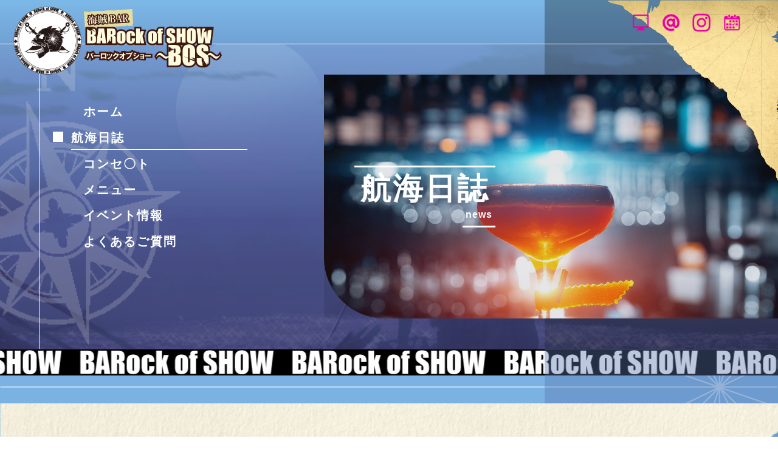

--- FILE ---
content_type: text/html; charset=utf-8
request_url: https://barock-of.com/page02.aspx?it=11
body_size: 23096
content:


<!DOCTYPE html>

<html xmlns="http://www.w3.org/1999/xhtml" lang="ja">
<head><meta http-equiv="Content-Type" content="text/html; charset=utf-8" /><title>
	"BARock of SHOW ～BOS～-航海日誌-祝！復活！！"
</title><!-- Global site tag (gtag.js) - Google Analytics -->
<script async src="https://www.googletagmanager.com/gtag/js?id=UA-192654477-84"></script>
<script>
  window.dataLayer = window.dataLayer || [];
  function gtag(){dataLayer.push(arguments);}
  gtag('js', new Date());

  gtag('config', 'UA-192654477-84');
  gtag('config', 'G-D61677ZQS5');
</script>
<meta name="viewport" content="width=device-width, initial-scale=1.0" />
<meta name="description" content="航海日誌-梅田駅・東梅田駅周辺で楽しく飲むなら、イベント多数・サプライズありの海賊コンセプトバー『BARock of SHOW ～BOS～（バロックオブショウボス）』へ！喫煙可でイベント盛りだくさんなので二軒目にもおすすめ！人生を最高に楽しむ海賊コンセプトバーです！">
<meta name="keywords" content="東梅田駅,バー,二軒目,喫煙可,イベント">
<meta name="robots" content="ALL" /><meta name="format-detection" content="telephone=no" /><meta http-equiv="x-ua-compatible" content="IE=edge" /><link rel="icon" href="favicons/favicon.ico" /><!--ファビコン指定-->
<link rel="apple-touch-icon" sizes="152x152" href="favicons/apple_icon.png" />
<link rel="canonical" href="https://barock-of.com/page02.aspx">
<link rel="stylesheet" href="./css/DesignCss.css" type="text/css">
<link rel="stylesheet" href="./Dup/css/t_style.css" type="text/css">
<link rel="stylesheet" href="./css/ColorTemplate.css" type="text/css">
<link rel="stylesheet" href="./css/lightbox.css" type="text/css">
<link href="https://use.fontawesome.com/releases/v5.0.6/css/all.css" rel="stylesheet">
<script src="./jquery-3.1.1.min.js"></script>
<link href="css/CmsCss.css" rel="stylesheet" />
<link href="myCss.css" rel="stylesheet" />
<script type="application/ld+json">
{
"@context": "https://schema.org",
"@type": "BreadcrumbList",
"itemListElement": [{
"@type": "ListItem",
"position": 1,
"item": {
"@id": "https://barock-of.com/",
"name": "BARock of SHOW ～BOS～"
}
},{
"@type": "ListItem",
"position": 2,
"item": {
"@id": "https://barock-of.com/page02.aspx",
"name": "航海日誌"
}
}]
}
</script>
<!-- 記事構造化データ -->
<script type="application/ld+json">
{
  "@context": "https://schema.org",
  "@type": "Article",
  "mainEntityOfPage": {
    "@type": "WebPage",
    "@id": "https://barock-of.com//page02.aspx?it=11"
  },
  "headline": "ホームページを開設致しました！",
  "image": [
     "https://barock-of.com/Up_Img/396/hp1g1hjo.png"
   ],
  "datePublished": "2026-01-12T15:46:59",
  "dateModified": "2026-01-12T15:46:59",
  "author": {
    "@type": "Person",
    "name": "BARock of SHOW ～BOS～"
  },
   "publisher": {
    "@type": "Organization",
    "name": "BARock of SHOW ～BOS～",
    "logo": {
      "@type": "ImageObject",
      "url": "https://barock-of.com/Up_Img/396/hp1g1hjo.png"
    }
  },
  "description": "この度”BARock of SHOW ～BOS～（バロックオブショウボス）”は、新たにホームページを開設致しました。
当店は、人生を最高に楽しんでほしいというオーナーの想いからオープンしたコンセプトバーです。
たくさんの人に出会いや憩いの場、そして誰もが楽しめるような空間をご提供しております。
多くの人が参加する飲み会イベントなども定期的に開催しており、始めましての方やお一人様でもお気軽に参加していただけます！
お酒の種類も豊富にご用意しておりますので、二軒目でもっと飲みたい！盛り上がりたい！という方にもぴったり。サプライズにもご対応しています。
アットホームな雰囲気の中でトークやお酒を楽しむなら、梅田駅近くの”BARock of SHOW ～BOS～（バロックオブショウボス）”にぜひお越しください！"
}
</script>

<script type="application/ld+json">
{
  "@context": "https://schema.org",
  "@type": "Article",
  "mainEntityOfPage": {
    "@type": "WebPage",
    "@id": "https://barock-of.com//page02.aspx?it=11"
  },
  "headline": "はじめまして！",
  "image": [
     "https://barock-of.com/Up_Img/396/hp1g1hjo.png"
   ],
  "datePublished": "2026-01-12T15:46:59",
  "dateModified": "2026-01-12T15:46:59",
  "author": {
    "@type": "Person",
    "name": "BARock of SHOW ～BOS～"
  },
   "publisher": {
    "@type": "Organization",
    "name": "BARock of SHOW ～BOS～",
    "logo": {
      "@type": "ImageObject",
      "url": "https://barock-of.com/Up_Img/396/hp1g1hjo.png"
    }
  },
  "description": "海賊バー「BARock of SHOW」で特攻隊一番隊隊長を務めさせて頂いております「かずひろ」です( ｀ー´)ノ

梅田駅の近くで二軒目に丁度いいバーとして、みなさんに愛される場所になるように頑張っております。

海賊をコンセプトにしたコンセプトバーとして２０２０年４月にオープンし、これまでたくさんのお客様にご乗船して頂きました＾＾

この素敵な繋がりをこれからもお客様と海賊たちで広めていこうと思いますので、ぜひ一度ボクたちの海賊バーへ遊びに来てください(*^▽^*)"
}
</script>

<script type="application/ld+json">
{
  "@context": "https://schema.org",
  "@type": "Article",
  "mainEntityOfPage": {
    "@type": "WebPage",
    "@id": "https://barock-of.com//page02.aspx?it=11"
  },
  "headline": "スポーツの春・・・？",
  "image": [
     "https://barock-of.com/Up_Img/396/fksumyzn.jpg",
"https://barock-of.com/Up_Img/396/g14yhez4.jpg",
"https://barock-of.com/Up_Img/396/in0urale.jpg",
"https://barock-of.com/Up_Img/396/x4cna2t3.jpg"
   ],
  "datePublished": "2026-01-12T15:46:59",
  "dateModified": "2026-01-12T15:46:59",
  "author": {
    "@type": "Person",
    "name": "BARock of SHOW ～BOS～"
  },
   "publisher": {
    "@type": "Organization",
    "name": "BARock of SHOW ～BOS～",
    "logo": {
      "@type": "ImageObject",
      "url": "https://barock-of.com/Up_Img/396/hp1g1hjo.png"
    }
  },
  "description": "先陣切り倒す勢いの特攻隊長ですぅぅ！！

先日、ボクが代表を務めさせてもらっているイベントに海賊バーのお客さんたちが遊びに来てくれました＾＾

日頃の運動不足やストレスは軽い運動でもかなり発散できるのでオススメです(*^▽^*)

たまにスポーツガチ勢もいるんですが、みんなでワイワイするのがコンセプトなので初心者さんも積極的に楽しんでもらえました☆

お客さん同士でバーでも遊びでも仲良くなれる環境をこれからも作っていきますので、気軽に遊びに来てくださいねー( ｀ー´)ノシ"
}
</script>

<script type="application/ld+json">
{
  "@context": "https://schema.org",
  "@type": "Article",
  "mainEntityOfPage": {
    "@type": "WebPage",
    "@id": "https://barock-of.com//page02.aspx?it=11"
  },
  "headline": "自慢のフィギュアたち",
  "image": [
     "https://barock-of.com/Up_Img/396/hmys2qvg.jpg"
   ],
  "datePublished": "2026-01-12T15:46:59",
  "dateModified": "2026-01-12T15:46:59",
  "author": {
    "@type": "Person",
    "name": "BARock of SHOW ～BOS～"
  },
   "publisher": {
    "@type": "Organization",
    "name": "BARock of SHOW ～BOS～",
    "logo": {
      "@type": "ImageObject",
      "url": "https://barock-of.com/Up_Img/396/hp1g1hjo.png"
    }
  },
  "description": "荒れ狂う電源コードこと、特攻隊長ですぅぅ！！

ボトル棚にズラーーっと並んだフィギュアたち(*´ω｀*)
これ見てるだけで至福です(´；ω；`)ｳｩｩ

本当に最初は何も無いところからスタートし、今ではだいぶ内装も変化してきています＾＾
変化って大事ｗ

やっと理想の空間に近づきつつあり、嬉しく思います☆"
}
</script>

<script type="application/ld+json">
{
  "@context": "https://schema.org",
  "@type": "Article",
  "mainEntityOfPage": {
    "@type": "WebPage",
    "@id": "https://barock-of.com//page02.aspx?it=11"
  },
  "headline": "【緊急の告知】",
  "image": [
     "https://barock-of.com/Up_Img/396/hp1g1hjo.png"
   ],
  "datePublished": "2026-01-12T15:46:59",
  "dateModified": "2026-01-12T15:46:59",
  "author": {
    "@type": "Person",
    "name": "BARock of SHOW ～BOS～"
  },
   "publisher": {
    "@type": "Organization",
    "name": "BARock of SHOW ～BOS～",
    "logo": {
      "@type": "ImageObject",
      "url": "https://barock-of.com/Up_Img/396/hp1g1hjo.png"
    }
  },
  "description": "悲しみのブルーこと、特攻隊長ですぅぅ！

先日、我らの海賊バーは１周年記念を迎えました(*^▽^*)
そして、たくさんの方にお祝いして頂いたのですが・・・

新型コロナウィルス蔓延に伴う緊急事態宣言により、4/25（日）～5/11（火）まで臨時休業することになりました(´;ω;｀)

たくさんの方に応援や励ましの言葉をいただいておりましたが、ボクらも断腸の思いで決断しました・・・

緊急事態宣言が解除された後は１日でも早くみなさんと人生最高に楽しむために頑張っていきますので、またいつの日かお会いしましょう！！(｀・ω・´)"
}
</script>

<script type="application/ld+json">
{
  "@context": "https://schema.org",
  "@type": "Article",
  "mainEntityOfPage": {
    "@type": "WebPage",
    "@id": "https://barock-of.com//page02.aspx?it=11"
  },
  "headline": "【緊急の告知②】",
  "image": [
     "https://barock-of.com/Up_Img/396/php12hnl.png"
   ],
  "datePublished": "2026-01-12T15:46:59",
  "dateModified": "2026-01-12T15:46:59",
  "author": {
    "@type": "Person",
    "name": "BARock of SHOW ～BOS～"
  },
   "publisher": {
    "@type": "Organization",
    "name": "BARock of SHOW ～BOS～",
    "logo": {
      "@type": "ImageObject",
      "url": "https://barock-of.com/Up_Img/396/hp1g1hjo.png"
    }
  },
  "description": "予期せぬ訪問の前触れこと、特攻隊長ですぅぅ！

残念なことに自粛および休業要請が延長されてしまいました(:ロ;)
4/25（日）～5/31（月）まで休業期間を延長いたします。

楽しみにされている方もいらっしゃると思いますが、いましばらくお待ちください(&gt;_&lt;)"
}
</script>

<script type="application/ld+json">
{
  "@context": "https://schema.org",
  "@type": "Article",
  "mainEntityOfPage": {
    "@type": "WebPage",
    "@id": "https://barock-of.com//page02.aspx?it=11"
  },
  "headline": "【緊急告知③】",
  "image": [
     "https://barock-of.com/Up_Img/396/fuvhyg40.jpg"
   ],
  "datePublished": "2026-01-12T15:46:59",
  "dateModified": "2026-01-12T15:46:59",
  "author": {
    "@type": "Person",
    "name": "BARock of SHOW ～BOS～"
  },
   "publisher": {
    "@type": "Organization",
    "name": "BARock of SHOW ～BOS～",
    "logo": {
      "@type": "ImageObject",
      "url": "https://barock-of.com/Up_Img/396/hp1g1hjo.png"
    }
  },
  "description": "どん底からの絶好調こと、特攻隊長ですぅぅ！

残念なことにまたまた休業要請が延長されてしまいました(:ロ;)大泣
4/25（日）～6/20（日）まで休業期間を延長いたします。

楽しみにされている方もいらっしゃると思いますが、いましばらくお待ちください(&gt;_&lt;)"
}
</script>

<script type="application/ld+json">
{
  "@context": "https://schema.org",
  "@type": "Article",
  "mainEntityOfPage": {
    "@type": "WebPage",
    "@id": "https://barock-of.com//page02.aspx?it=11"
  },
  "headline": "【緊急告知④】",
  "image": [
     "https://barock-of.com/Up_Img/396/paslcbri.png"
   ],
  "datePublished": "2026-01-12T15:46:59",
  "dateModified": "2026-01-12T15:46:59",
  "author": {
    "@type": "Person",
    "name": "BARock of SHOW ～BOS～"
  },
   "publisher": {
    "@type": "Organization",
    "name": "BARock of SHOW ～BOS～",
    "logo": {
      "@type": "ImageObject",
      "url": "https://barock-of.com/Up_Img/396/hp1g1hjo.png"
    }
  },
  "description": "延長戦に強い、特攻隊長ですぅぅ！

緊急事態宣言は解除されましたが、まだまだ世間は日常を取り戻せませんね(´；ω；`)ｳｩｩ
大阪府はまん延防止措置に切り替えたこともあり、皆様にはご迷惑をお掛けいたしますが休業期間を7/11（日）まで再延長いたします・・・

この波を乗り切って、大海原へ大冒険しに行くための準備期間として、バーを改造しておりますので、営業再開した際には是非遊びにきてください(≧▽≦)☆彡"
}
</script>

<script type="application/ld+json">
{
  "@context": "https://schema.org",
  "@type": "Article",
  "mainEntityOfPage": {
    "@type": "WebPage",
    "@id": "https://barock-of.com//page02.aspx?it=11"
  },
  "headline": "【緊急告知⑤】",
  "image": [
     "https://barock-of.com/Up_Img/396/iwcr2qrp.png"
   ],
  "datePublished": "2026-01-12T15:46:59",
  "dateModified": "2026-01-12T15:46:59",
  "author": {
    "@type": "Person",
    "name": "BARock of SHOW ～BOS～"
  },
   "publisher": {
    "@type": "Organization",
    "name": "BARock of SHOW ～BOS～",
    "logo": {
      "@type": "ImageObject",
      "url": "https://barock-of.com/Up_Img/396/hp1g1hjo.png"
    }
  },
  "description": "後半戦は根性で乗り切る、特攻隊長ですぅぅ！

さて！ついに自粛解除され・・・るわけもなく・・・(´;ω;｀)
まん延防止対策でさらにさらに休業状態が8/22まで延長されてしまいました。

ボクらの海賊バーへ遊びに来るのを楽しみにし、個人的に連絡をくれた方たちには本当に申し訳ない気持ちでいっぱいです(;´Д｀)

まん延防止も無くなり、営業が再開した時には超楽しいバーとなっておりますので、皆様には迷惑を掛けっぱなしですが、もうしばらくお待ちください！！"
}
</script>

<script type="application/ld+json">
{
  "@context": "https://schema.org",
  "@type": "Article",
  "mainEntityOfPage": {
    "@type": "WebPage",
    "@id": "https://barock-of.com//page02.aspx?it=11"
  },
  "headline": "【緊急告知⑥】",
  "image": [
     "https://barock-of.com/Up_Img/396/rmiiof2h.png"
   ],
  "datePublished": "2026-01-12T15:46:59",
  "dateModified": "2026-01-12T15:46:59",
  "author": {
    "@type": "Person",
    "name": "BARock of SHOW ～BOS～"
  },
   "publisher": {
    "@type": "Organization",
    "name": "BARock of SHOW ～BOS～",
    "logo": {
      "@type": "ImageObject",
      "url": "https://barock-of.com/Up_Img/396/hp1g1hjo.png"
    }
  },
  "description": "猛烈かつ強烈な無個性こと、特攻隊長ですぅぅ！

先日、まん延防止期間中に・・・
まさかの緊急事態宣言が発令されました(´;ω;｀)

もっと他にやることあるんじゃない？ってみんな思ってるよ・・・
けど！くよくよしてたってしょうがない！！

ウチのバーはこんなことで座礁するほど、やわな船じゃない！！(-ω-)/
光あるところに影は必ず出来る！

ってことで、8/2～8/31まで休業状態は続きますが、心は燃えまくりです！

営業再開した際には色んな人に出会えることを楽しみにしておりますので、今後とも応援をよろしくお願いいたします(≧▽≦)"
}
</script>

<script type="application/ld+json">
{
  "@context": "https://schema.org",
  "@type": "Article",
  "mainEntityOfPage": {
    "@type": "WebPage",
    "@id": "https://barock-of.com//page02.aspx?it=11"
  },
  "headline": "【緊急告知⑦】",
  "image": [
     "https://barock-of.com/Up_Img/396/4msmvmxx.png"
   ],
  "datePublished": "2026-01-12T15:46:59",
  "dateModified": "2026-01-12T15:46:59",
  "author": {
    "@type": "Person",
    "name": "BARock of SHOW ～BOS～"
  },
   "publisher": {
    "@type": "Organization",
    "name": "BARock of SHOW ～BOS～",
    "logo": {
      "@type": "ImageObject",
      "url": "https://barock-of.com/Up_Img/396/hp1g1hjo.png"
    }
  },
  "description": "猿と木から落ちる、特攻隊長ですぅぅ！

ついに9月突入しましたね！
しかし・・・まだまだ緊急事態宣言は解除されないようです(´；ω；`)ｳｩｩ

ボードゲームやダーツなど、いろんな楽しみを増やしたけど、いつ披露できることやら・・・

とにかく！9/1～9/30まで再度休業状態となりますが、今後とも応援をよろしくお願いいたします！"
}
</script>

<script type="application/ld+json">
{
  "@context": "https://schema.org",
  "@type": "Article",
  "mainEntityOfPage": {
    "@type": "WebPage",
    "@id": "https://barock-of.com//page02.aspx?it=11"
  },
  "headline": "祝！復活！！",
  "image": [
     "https://barock-of.com/Up_Img/396/shxhzp1s.png"
   ],
  "datePublished": "2026-01-12T15:46:59",
  "dateModified": "2026-01-12T15:46:59",
  "author": {
    "@type": "Person",
    "name": "BARock of SHOW ～BOS～"
  },
   "publisher": {
    "@type": "Organization",
    "name": "BARock of SHOW ～BOS～",
    "logo": {
      "@type": "ImageObject",
      "url": "https://barock-of.com/Up_Img/396/hp1g1hjo.png"
    }
  },
  "description": "九死一生じゃ物足りない、特攻隊長ですぅぅ！

みなさん・・・！
お待たせしました！！！

ついに海賊BAR【BARock of SHOW】は11/1に完全復活することとなりました！！
海賊船のルールも少し変わりますので、改めて変更をお伝えさせてもらいます☆

◆営業時間
　19：00～Middle Night

◆店休日
　毎月第1、3、4水曜日
　※急遽お休みする際には、InstagramやHPにてお伝えさせていただきます。

本当に長い長い長い間、休業状態が続き、ボクら海賊たちも待ちくたびれ・・・
もうダメか！？っと何度も思いましたが、無事に再開の目途が立ち、これから新たな航路へ出向です！！

ボクら海賊を知らない方も知ってる方もドンドン遊びにきてください(≧▽≦)ノシ"
}
</script>

<script type="application/ld+json">
{
  "@context": "https://schema.org",
  "@type": "Article",
  "mainEntityOfPage": {
    "@type": "WebPage",
    "@id": "https://barock-of.com//page02.aspx?it=11"
  },
  "headline": "【休業案内】",
  "image": [
     "https://barock-of.com/Up_Img/396/vlmon2qn.jpg"
   ],
  "datePublished": "2026-01-12T15:46:59",
  "dateModified": "2026-01-12T15:46:59",
  "author": {
    "@type": "Person",
    "name": "BARock of SHOW ～BOS～"
  },
   "publisher": {
    "@type": "Organization",
    "name": "BARock of SHOW ～BOS～",
    "logo": {
      "@type": "ImageObject",
      "url": "https://barock-of.com/Up_Img/396/hp1g1hjo.png"
    }
  },
  "description": "紛れもない、特攻隊長ですぅぅ！

せっかく営業が再開できたのに・・・
本日2022年1月25日、新型コロナウィルスまん延防止の為、またまたまたまた・・・
休業いたします(´；ω；`)ｳｩｩ

休業期間は1/25～2/20までです。
営業が再開し、常連さんや新規さんにも応援して頂きましたが、こればかりは仕方ありませんね( ;∀;)

また営業再開が出来るように準備を進めてまいりますので、首を長～くしてお待ちください(o_ _)ｏﾍﾟｺﾘｯ"
}
</script>

<script type="application/ld+json">
{
  "@context": "https://schema.org",
  "@type": "Article",
  "mainEntityOfPage": {
    "@type": "WebPage",
    "@id": "https://barock-of.com//page02.aspx?it=11"
  },
  "headline": "【緊急告知⑧】",
  "image": [
     "https://barock-of.com/Up_Img/396/shybp5hd.png"
   ],
  "datePublished": "2026-01-12T15:46:59",
  "dateModified": "2026-01-12T15:46:59",
  "author": {
    "@type": "Person",
    "name": "BARock of SHOW ～BOS～"
  },
   "publisher": {
    "@type": "Organization",
    "name": "BARock of SHOW ～BOS～",
    "logo": {
      "@type": "ImageObject",
      "url": "https://barock-of.com/Up_Img/396/hp1g1hjo.png"
    }
  },
  "description": "まんぼうランボーダブルコンボ、特攻隊長ですぅぅ！！

また延長しましたね・・・
残念ながら・・・( ；∀；)

BARock of SHOWは2/21～3/6まで休業を延長いたします！

また再開の目途が立ちましたらご報告させていただきますので、今後とも応援と激励と愛の鞭をよろしくお願いしまぁぁすっ！( ;∀;)"
}
</script>

<script type="application/ld+json">
{
  "@context": "https://schema.org",
  "@type": "Article",
  "mainEntityOfPage": {
    "@type": "WebPage",
    "@id": "https://barock-of.com//page02.aspx?it=11"
  },
  "headline": "営業再開のお知らせ",
  "image": [
     "https://barock-of.com/Up_Img/396/cz05mwwg.png"
   ],
  "datePublished": "2026-01-12T15:46:59",
  "dateModified": "2026-01-12T15:46:59",
  "author": {
    "@type": "Person",
    "name": "BARock of SHOW ～BOS～"
  },
   "publisher": {
    "@type": "Organization",
    "name": "BARock of SHOW ～BOS～",
    "logo": {
      "@type": "ImageObject",
      "url": "https://barock-of.com/Up_Img/396/hp1g1hjo.png"
    }
  },
  "description": "みなさま、大変お待たせいたしました！
この度、営業再開の目途が出来ましたのでお知らせいたします。

営業を再開した時にみなさまに更に喜んで頂けるように大型モニターを設置したり、店内イベント用に新しいボードゲームを揃えたりと大幅にパワーアップしました。

さらに楽しくなった海賊BARを今後ともよろしくお願いいたします。"
}
</script>

<script type="application/ld+json">
{
  "@context": "https://schema.org",
  "@type": "Article",
  "mainEntityOfPage": {
    "@type": "WebPage",
    "@id": "https://barock-of.com//page02.aspx?it=11"
  },
  "headline": "【祝！2周年！！】",
  "image": [
     "https://barock-of.com/Up_Img/396/13tlsks0.jpg",
"https://barock-of.com/Up_Img/396/tkcuvclt.jpg",
"https://barock-of.com/Up_Img/396/dx24rewx.jpg",
"https://barock-of.com/Up_Img/396/kq4mg2vx.jpg"
   ],
  "datePublished": "2026-01-12T15:46:59",
  "dateModified": "2026-01-12T15:46:59",
  "author": {
    "@type": "Person",
    "name": "BARock of SHOW ～BOS～"
  },
   "publisher": {
    "@type": "Organization",
    "name": "BARock of SHOW ～BOS～",
    "logo": {
      "@type": "ImageObject",
      "url": "https://barock-of.com/Up_Img/396/hp1g1hjo.png"
    }
  },
  "description": "2022年！4月を持ちまして！！
海賊BAR「BARock of SHOW」はオープンして2周年を向かえることとなりました！！

オープンしてから通ってくださるお客様や、二次会で海賊BARの存在を知ったお客様や、梅田ル〇ィーことワタナ・B・コキィーをTikTokなどで知って来てくれたお客様・・・
ほんとにたくさんの人たちに支えられてコロナも乗り越えることができました（涙

これからも皆様と3周年、4周年と人生を最高に楽しんでいけるように邁進してまいります！！

最後に
サプライズプレゼントとしてモザイクアートやシャンパン、贈花を送って下さった方々へ

本当にありがとうございました！
今後とも、海賊トリオの応援よろしくお願い致します☆"
}
</script>

<script type="application/ld+json">
{
  "@context": "https://schema.org",
  "@type": "Article",
  "mainEntityOfPage": {
    "@type": "WebPage",
    "@id": "https://barock-of.com//page02.aspx?it=11"
  },
  "headline": "【ゲームイベント🎮】",
  "image": [
     "https://barock-of.com/Up_Img/396/htzkcz3j.jpg"
   ],
  "datePublished": "2026-01-12T15:46:59",
  "dateModified": "2026-01-12T15:46:59",
  "author": {
    "@type": "Person",
    "name": "BARock of SHOW ～BOS～"
  },
   "publisher": {
    "@type": "Organization",
    "name": "BARock of SHOW ～BOS～",
    "logo": {
      "@type": "ImageObject",
      "url": "https://barock-of.com/Up_Img/396/hp1g1hjo.png"
    }
  },
  "description": "昨日は毎月やってるイベントの中でも、お客様へ大還元するゲームイベントでした😊

ドリンクや景品と交換できる「バロックカジノコイン」通称BCコインが格安で買えて、さらに参加者とスタッフ全員で参加するタイプのイベントなので、スタッフともども超楽しめました✨

海賊バーのルールや楽しみ方を知れば、大阪梅田の他のバーでは満足できないかも・・・(笑)

本日も元気いっぱいに営業してますので、梅田に立ち寄った際はぜひ遊びに来てくださいね～✨✨"
}
</script>

<script type="application/ld+json">
{
  "@context": "https://schema.org",
  "@type": "Article",
  "mainEntityOfPage": {
    "@type": "WebPage",
    "@id": "https://barock-of.com//page02.aspx?it=11"
  },
  "headline": "【パーティーできます✨】",
  "image": [
     "https://barock-of.com/Up_Img/396/3nboy5ls.jpg"
   ],
  "datePublished": "2026-01-12T15:46:59",
  "dateModified": "2026-01-12T15:46:59",
  "author": {
    "@type": "Person",
    "name": "BARock of SHOW ～BOS～"
  },
   "publisher": {
    "@type": "Organization",
    "name": "BARock of SHOW ～BOS～",
    "logo": {
      "@type": "ImageObject",
      "url": "https://barock-of.com/Up_Img/396/hp1g1hjo.png"
    }
  },
  "description": "海賊バー「BARock of SHOW」では、お洒落で美味しいボリューム満点のパーティーメニューをご用意できます✨

パーティー料理は海賊クルーたちが対応できる料理をご提供させて頂きます🍳
お客様のご要望にも出来る限りご対応させて頂きますので、気軽にご相談ください😊

●パーティーメニュー（例）について
料理：前菜・揚げ物・メイン・米類orパスタ・一品物など
＋飲み放題付き🍻
※品数の増減、デザートなども対応できます。
※参加人数により内容を変更する場合もございます。

●人数について
最低2名からご予約できます！
人数が多い場合は要相談となります👂
※8名以上でのご利用の場合、立食形式となる可能性がございます。

●ご連絡先について📲
ご予約、ご相談等がございましたら、下記の番号まで気軽にご連絡ください😊
☎090-9714-2576"
}
</script>

<script type="application/ld+json">
{
  "@context": "https://schema.org",
  "@type": "Article",
  "mainEntityOfPage": {
    "@type": "WebPage",
    "@id": "https://barock-of.com//page02.aspx?it=11"
  },
  "headline": "とある日の海賊船‼🏴",
  "image": [
     "https://barock-of.com/Up_Img/396/u1zcxn5i.jpg",
"https://barock-of.com/Up_Img/396/o32gvlvd.jpg",
"https://barock-of.com/Up_Img/396/lkzbk3ue.jpg"
   ],
  "datePublished": "2026-01-12T15:46:59",
  "dateModified": "2026-01-12T15:46:59",
  "author": {
    "@type": "Person",
    "name": "BARock of SHOW ～BOS～"
  },
   "publisher": {
    "@type": "Organization",
    "name": "BARock of SHOW ～BOS～",
    "logo": {
      "@type": "ImageObject",
      "url": "https://barock-of.com/Up_Img/396/hp1g1hjo.png"
    }
  },
  "description": "毎日元気に営業中です✨
１日の終わりはやっぱり遊びつくさないと‼😊
ってことで今日もお客さんと
スタッフと一緒に遊び疲れよう👍✨

いろんなボードゲーム
カードゲームもあります✨
テレビゲーム(スイッチ)
ダーツ
カラオケ
などなど😊✨

梅田〇フィーに会えるのはここだけ‼✨
中々癖が強いのでぜひ絡みに来て下さい‼✨

さあ今日も海賊たちと宴をしよう‼
まだまだ飲み明かそう‼✨
"
}
</script>

<script type="application/ld+json">
{
  "@context": "https://schema.org",
  "@type": "Article",
  "mainEntityOfPage": {
    "@type": "WebPage",
    "@id": "https://barock-of.com//page02.aspx?it=11"
  },
  "headline": "イベント後の二次会‼",
  "image": [
     "https://barock-of.com/Up_Img/396/hp1g1hjo.png"
   ],
  "datePublished": "2026-01-12T15:46:59",
  "dateModified": "2026-01-12T15:46:59",
  "author": {
    "@type": "Person",
    "name": "BARock of SHOW ～BOS～"
  },
   "publisher": {
    "@type": "Organization",
    "name": "BARock of SHOW ～BOS～",
    "logo": {
      "@type": "ImageObject",
      "url": "https://barock-of.com/Up_Img/396/hp1g1hjo.png"
    }
  },
  "description": "今日はベルマーレのスポーツイベントがありました✨
スポーツは大人になるとあまりしなくなりますよね✨

体が動かすの気持ち良いですよね😊

その後はBARock of SHOWで二次会をしました✨
１日中遊べるのはココだけです😊

BARock of SHOWでは飲んで、食べてができます✨
海賊飯是非食べに来てください✨

"
}
</script>

<script type="application/ld+json">
{
  "@context": "https://schema.org",
  "@type": "Article",
  "mainEntityOfPage": {
    "@type": "WebPage",
    "@id": "https://barock-of.com//page02.aspx?it=11"
  },
  "headline": "BARock of SHOW　ペットたち✨",
  "image": [
     "https://barock-of.com/Up_Img/396/04i5abm3.jpg",
"https://barock-of.com/Up_Img/396/e1jmvju0.jpg"
   ],
  "datePublished": "2026-01-12T15:46:59",
  "dateModified": "2026-01-12T15:46:59",
  "author": {
    "@type": "Person",
    "name": "BARock of SHOW ～BOS～"
  },
   "publisher": {
    "@type": "Organization",
    "name": "BARock of SHOW ～BOS～",
    "logo": {
      "@type": "ImageObject",
      "url": "https://barock-of.com/Up_Img/396/hp1g1hjo.png"
    }
  },
  "description": "今日も元気すぎるくらいの勢いで営業します‼
今日は海賊ＢＡＲには可愛い動物達がいます✨

オーナーのペットのおサルさん‼😊
お名前はとらちゃんです😊✨

そしてレオパのジャギー✨

今日もBARock of SHOWでお客さんのお出迎えをしています✨
是非一度会いに来てね🥰
見てるだけで癒されます🥰✨

"
}
</script>

<script type="application/ld+json">
{
  "@context": "https://schema.org",
  "@type": "Article",
  "mainEntityOfPage": {
    "@type": "WebPage",
    "@id": "https://barock-of.com//page02.aspx?it=11"
  },
  "headline": "お知らせ！",
  "image": [
     "https://barock-of.com/Up_Img/396/hp1g1hjo.png"
   ],
  "datePublished": "2026-01-12T15:46:59",
  "dateModified": "2026-01-12T15:46:59",
  "author": {
    "@type": "Person",
    "name": "BARock of SHOW ～BOS～"
  },
   "publisher": {
    "@type": "Organization",
    "name": "BARock of SHOW ～BOS～",
    "logo": {
      "@type": "ImageObject",
      "url": "https://barock-of.com/Up_Img/396/hp1g1hjo.png"
    }
  },
  "description": "BARock of SHOWは15日～17日までお休みさせていただきます。
楽しみにされている方にはご迷惑おかけして申し訳ありません。

18日から通常営業させて頂きますので是非ご来店下さい✨
クルー一同お待ちしております😊✨
"
}
</script>

<script type="application/ld+json">
{
  "@context": "https://schema.org",
  "@type": "Article",
  "mainEntityOfPage": {
    "@type": "WebPage",
    "@id": "https://barock-of.com//page02.aspx?it=11"
  },
  "headline": "帰ってきた‼海賊たち‼",
  "image": [
     "https://barock-of.com/Up_Img/396/hp1g1hjo.png"
   ],
  "datePublished": "2026-01-12T15:46:59",
  "dateModified": "2026-01-12T15:46:59",
  "author": {
    "@type": "Person",
    "name": "BARock of SHOW ～BOS～"
  },
   "publisher": {
    "@type": "Organization",
    "name": "BARock of SHOW ～BOS～",
    "logo": {
      "@type": "ImageObject",
      "url": "https://barock-of.com/Up_Img/396/hp1g1hjo.png"
    }
  },
  "description": "3日間のお休みを経て戻ってきました！
いつも来ていただいている方
寄り道される方
たまに顔をだされる方
お待たせいたしました！✨

我ら海賊たちが戻って来ました‼😊✨

今日から通常営業です！
さぁ！元気いっぱいの海賊たちと
宴だぁぁぁぁぁぁぁ‼✨✨
"
}
</script>

<script type="application/ld+json">
{
  "@context": "https://schema.org",
  "@type": "Article",
  "mainEntityOfPage": {
    "@type": "WebPage",
    "@id": "https://barock-of.com//page02.aspx?it=11"
  },
  "headline": "大乱闘‼✨",
  "image": [
     "https://barock-of.com/Up_Img/396/pihnkndc.jpg",
"https://barock-of.com/Up_Img/396/uynx43vu.jpg"
   ],
  "datePublished": "2026-01-12T15:46:59",
  "dateModified": "2026-01-12T15:46:59",
  "author": {
    "@type": "Person",
    "name": "BARock of SHOW ～BOS～"
  },
   "publisher": {
    "@type": "Organization",
    "name": "BARock of SHOW ～BOS～",
    "logo": {
      "@type": "ImageObject",
      "url": "https://barock-of.com/Up_Img/396/hp1g1hjo.png"
    }
  },
  "description": "今日は常連のお客さんとスマブラのキャラ出しをしていました😊✨
新しく作り直したので最初からになりましたｗ

キャラがドンドン増えていくのは
楽しいですね✨

ただ中々出なかったらいつ出るんやー！とはなりますが
それさえもみんなですると楽しいですね😊✨

次何のキャラが出るのか楽しみで
最初からお客さんと作っていけるのは貴重な時間だと
実感したクルー一同でした！

明日も元気に営業していますので
是非ご来店下さい✨
一緒に大乱闘スマッシュブラザーズをしましょう！✨"
}
</script>

<script type="application/ld+json">
{
  "@context": "https://schema.org",
  "@type": "Article",
  "mainEntityOfPage": {
    "@type": "WebPage",
    "@id": "https://barock-of.com//page02.aspx?it=11"
  },
  "headline": "７/２２　ボードゲームイベント✨",
  "image": [
     "https://barock-of.com/Up_Img/396/dw2nvwhf.jpg",
"https://barock-of.com/Up_Img/396/4lopn2ql.jpg"
   ],
  "datePublished": "2026-01-12T15:46:59",
  "dateModified": "2026-01-12T15:46:59",
  "author": {
    "@type": "Person",
    "name": "BARock of SHOW ～BOS～"
  },
   "publisher": {
    "@type": "Organization",
    "name": "BARock of SHOW ～BOS～",
    "logo": {
      "@type": "ImageObject",
      "url": "https://barock-of.com/Up_Img/396/hp1g1hjo.png"
    }
  },
  "description": "昨日はボードゲームイベントでした！
お越し頂きありがとうございます😊✨

昨日も朝まで遊び尽くして楽しい１日でした！

ボードゲームやテレビゲーム、ダーツ等
いろんな遊びをいろんな人とできるのはいいですよね✨
皆さんのお陰で昨日も楽しかったーーーー😊✨

これからもいろんな企画をしていきますので
是非ご来店下さい✨

日常でも楽しいです✨ｗ
癖の強い人しかいないかもなので
見ているだけでも楽しいですよ‼✨

"
}
</script>

<script type="application/ld+json">
{
  "@context": "https://schema.org",
  "@type": "Article",
  "mainEntityOfPage": {
    "@type": "WebPage",
    "@id": "https://barock-of.com//page02.aspx?it=11"
  },
  "headline": "夏は宴だーーーーー‼✨",
  "image": [
     "https://barock-of.com/Up_Img/396/s1elxrgj.jpg",
"https://barock-of.com/Up_Img/396/1tkergv4.jpg"
   ],
  "datePublished": "2026-01-12T15:46:59",
  "dateModified": "2026-01-12T15:46:59",
  "author": {
    "@type": "Person",
    "name": "BARock of SHOW ～BOS～"
  },
   "publisher": {
    "@type": "Organization",
    "name": "BARock of SHOW ～BOS～",
    "logo": {
      "@type": "ImageObject",
      "url": "https://barock-of.com/Up_Img/396/hp1g1hjo.png"
    }
  },
  "description": "夏といえば海賊！BBQ！
今日はイベントの日です✨
BBQの日です😊✨

今日も沢山の方に参加して頂き楽しい宴ができました✨
もっと大勢の方に来て頂けるようにこれからもやっていこうと思いますので
まだ参加されていない方は是非是非ご参加下さい✨

BBQの後はBARock of SHOWで二次会でした✨
参加者の方と一緒にボードゲームをしたり、
モンハンをしたり楽しみました😊✨

今日もいろんな方と遊んで最高の一日でした😊✨
"
}
</script>

<script type="application/ld+json">
{
  "@context": "https://schema.org",
  "@type": "Article",
  "mainEntityOfPage": {
    "@type": "WebPage",
    "@id": "https://barock-of.com//page02.aspx?it=11"
  },
  "headline": "ス、ス、スイカァァァァァァァァ🍉✨",
  "image": [
     "https://barock-of.com/Up_Img/396/k0bxj3px.jpg"
   ],
  "datePublished": "2026-01-12T15:46:59",
  "dateModified": "2026-01-12T15:46:59",
  "author": {
    "@type": "Person",
    "name": "BARock of SHOW ～BOS～"
  },
   "publisher": {
    "@type": "Organization",
    "name": "BARock of SHOW ～BOS～",
    "logo": {
      "@type": "ImageObject",
      "url": "https://barock-of.com/Up_Img/396/hp1g1hjo.png"
    }
  },
  "description": "今日はなんと‼✨
スイカの差し入れをいただきましたーー‼✨

めっっっっちゃ甘かった😲💕
お客さんと一緒に美味しく頂きましたー✨
ありがとうございます🥰

今日も夏満喫のBARock of SHOWです😊✨
"
}
</script>

<script type="application/ld+json">
{
  "@context": "https://schema.org",
  "@type": "Article",
  "mainEntityOfPage": {
    "@type": "WebPage",
    "@id": "https://barock-of.com//page02.aspx?it=11"
  },
  "headline": "熱い男がココにいる‼✨",
  "image": [
     "https://barock-of.com/Up_Img/396/k2j02kg4.jpg"
   ],
  "datePublished": "2026-01-12T15:46:59",
  "dateModified": "2026-01-12T15:46:59",
  "author": {
    "@type": "Person",
    "name": "BARock of SHOW ～BOS～"
  },
   "publisher": {
    "@type": "Organization",
    "name": "BARock of SHOW ～BOS～",
    "logo": {
      "@type": "ImageObject",
      "url": "https://barock-of.com/Up_Img/396/hp1g1hjo.png"
    }
  },
  "description": "そう我らこそがアツイ男‼✨
夏はアツく‼冬もアツイ‼
BARock of SHOW‼✨

今日もアツく営業しております‼✨🔥

アツイスタッフと
ダーツで勝負をしませんか？
我こそはという方是非勝負しましょう‼✨
まだまだ練習中という方も練習しに来ませんか？
オーナーが優しくコツを教えてくれます🥰

ご興味がある方是非ご来店下さい✨

"
}
</script>

<script type="application/ld+json">
{
  "@context": "https://schema.org",
  "@type": "Article",
  "mainEntityOfPage": {
    "@type": "WebPage",
    "@id": "https://barock-of.com//page02.aspx?it=11"
  },
  "headline": "UNOしまSHOW‼✨",
  "image": [
     "https://barock-of.com/Up_Img/396/gjwku41l.jpg"
   ],
  "datePublished": "2026-01-12T15:46:59",
  "dateModified": "2026-01-12T15:46:59",
  "author": {
    "@type": "Person",
    "name": "BARock of SHOW ～BOS～"
  },
   "publisher": {
    "@type": "Organization",
    "name": "BARock of SHOW ～BOS～",
    "logo": {
      "@type": "ImageObject",
      "url": "https://barock-of.com/Up_Img/396/hp1g1hjo.png"
    }
  },
  "description": "この前はUNOが大好きなお客さんが遊びに来てくださいました✨
なのでみんなでUNOをしました😊✨

UNOやいろんな遊びが出来るのはBARock of SHOWだけ‼✨
いろんな方と遊びを通してお友達になれるのはココだけ‼✨

是非ご来店下さい✨
今日もBARock of SHOWでお待ちしております😊✨"
}
</script>

<script type="application/ld+json">
{
  "@context": "https://schema.org",
  "@type": "Article",
  "mainEntityOfPage": {
    "@type": "WebPage",
    "@id": "https://barock-of.com//page02.aspx?it=11"
  },
  "headline": "DaIRaaaaaaaNToooooooU🔥",
  "image": [
     "https://barock-of.com/Up_Img/396/mryzckhw.jpg"
   ],
  "datePublished": "2026-01-12T15:46:59",
  "dateModified": "2026-01-12T15:46:59",
  "author": {
    "@type": "Person",
    "name": "BARock of SHOW ～BOS～"
  },
   "publisher": {
    "@type": "Organization",
    "name": "BARock of SHOW ～BOS～",
    "logo": {
      "@type": "ImageObject",
      "url": "https://barock-of.com/Up_Img/396/hp1g1hjo.png"
    }
  },
  "description": "大乱闘でキンクルVSキンクルで対戦をしていて
いつのまにかキンクル講座になっていましたｗ😊✨

キンクルに特化した特攻隊長に挑み、講座をしてもらった？されていた？ｗ
キンクルはVIPだが他のキャラはヘボい特攻隊長ですｗ
負けて悔しい時はキャラを勝手に変更して挑んでみて下さい✨
スカッとするかもですｗ😊✨

ただオーナーに挑む時は何かと上手いので要注意ですｗ

今日もBARock of SHOWで対戦お待ちしております✨
(コキィーは…だそうですｗ練習中だそうです😊✨)"
}
</script>

<script type="application/ld+json">
{
  "@context": "https://schema.org",
  "@type": "Article",
  "mainEntityOfPage": {
    "@type": "WebPage",
    "@id": "https://barock-of.com//page02.aspx?it=11"
  },
  "headline": "Suuuuummer🌊",
  "image": [
     "https://barock-of.com/Up_Img/396/llfrs3m1.jpg"
   ],
  "datePublished": "2026-01-12T15:46:59",
  "dateModified": "2026-01-12T15:46:59",
  "author": {
    "@type": "Person",
    "name": "BARock of SHOW ～BOS～"
  },
   "publisher": {
    "@type": "Organization",
    "name": "BARock of SHOW ～BOS～",
    "logo": {
      "@type": "ImageObject",
      "url": "https://barock-of.com/Up_Img/396/hp1g1hjo.png"
    }
  },
  "description": "夏うううううう🌊
今日も暑い！
こんな日は飲みたい！✨
飲もう‼😊✨

今日もBARock of SHOWでジャギーがお出迎え😊✨
ヒョコっと顔を出すジャギー！
かわいいペットに会えるよ✨
会いに来てね🥰
"
}
</script>

<script type="application/ld+json">
{
  "@context": "https://schema.org",
  "@type": "Article",
  "mainEntityOfPage": {
    "@type": "WebPage",
    "@id": "https://barock-of.com//page02.aspx?it=11"
  },
  "headline": "あざといとは？ｗ",
  "image": [
     "https://barock-of.com/Up_Img/396/rzohsdff.jpg"
   ],
  "datePublished": "2026-01-12T15:46:59",
  "dateModified": "2026-01-12T15:46:59",
  "author": {
    "@type": "Person",
    "name": "BARock of SHOW ～BOS～"
  },
   "publisher": {
    "@type": "Organization",
    "name": "BARock of SHOW ～BOS～",
    "logo": {
      "@type": "ImageObject",
      "url": "https://barock-of.com/Up_Img/396/hp1g1hjo.png"
    }
  },
  "description": "とある日常の一コマｗ

あざといコキィー✨
どんなポーズでも応えてくれるｗ

是非リクエストしてみて下さい✨
ノリノリでやってくれます😊✨

では本日もお待ちしております🥰"
}
</script>

<script type="application/ld+json">
{
  "@context": "https://schema.org",
  "@type": "Article",
  "mainEntityOfPage": {
    "@type": "WebPage",
    "@id": "https://barock-of.com//page02.aspx?it=11"
  },
  "headline": "かいぞっく‼✨",
  "image": [
     "https://barock-of.com/Up_Img/396/4dlbe0zg.jpg"
   ],
  "datePublished": "2026-01-12T15:46:59",
  "dateModified": "2026-01-12T15:46:59",
  "author": {
    "@type": "Person",
    "name": "BARock of SHOW ～BOS～"
  },
   "publisher": {
    "@type": "Organization",
    "name": "BARock of SHOW ～BOS～",
    "logo": {
      "@type": "ImageObject",
      "url": "https://barock-of.com/Up_Img/396/hp1g1hjo.png"
    }
  },
  "description": "今日も元気に海賊BARは営業しております✨
飲むのが好きな人
話すのが好きな人
遊ぶのが好きな人
人脈を作りたい人

いろんな方が毎日遊びに、飲みに来てくれています😊✨
是非チラっと覗いてください✨
軽食もあります✨

ご来店お待ちしています😊✨"
}
</script>

<script type="application/ld+json">
{
  "@context": "https://schema.org",
  "@type": "Article",
  "mainEntityOfPage": {
    "@type": "WebPage",
    "@id": "https://barock-of.com//page02.aspx?it=11"
  },
  "headline": "なんでもできる‼✨",
  "image": [
     "https://barock-of.com/Up_Img/396/xccu12de.jpg"
   ],
  "datePublished": "2026-01-12T15:46:59",
  "dateModified": "2026-01-12T15:46:59",
  "author": {
    "@type": "Person",
    "name": "BARock of SHOW ～BOS～"
  },
   "publisher": {
    "@type": "Organization",
    "name": "BARock of SHOW ～BOS～",
    "logo": {
      "@type": "ImageObject",
      "url": "https://barock-of.com/Up_Img/396/hp1g1hjo.png"
    }
  },
  "description": "今日も元気に営業しています😊✨
カラオケもできるBAR✨

コキィーにリクエストしたら歌ってくれるかもｗ
なんでもノリ良く応えてくれるコキィーｗ

お酒飲んで、騒いで、カラオケ、ダーツ
ゲームなどいろいろ遊べる海賊ＢＡＲ😊✨

是非遊びにきてね✨
"
}
</script>

<script type="application/ld+json">
{
  "@context": "https://schema.org",
  "@type": "Article",
  "mainEntityOfPage": {
    "@type": "WebPage",
    "@id": "https://barock-of.com//page02.aspx?it=11"
  },
  "headline": "スマァァァァァァァァァゥッシュ‼✨",
  "image": [
     "https://barock-of.com/Up_Img/396/rltip5mk.jpg"
   ],
  "datePublished": "2026-01-12T15:46:59",
  "dateModified": "2026-01-12T15:46:59",
  "author": {
    "@type": "Person",
    "name": "BARock of SHOW ～BOS～"
  },
   "publisher": {
    "@type": "Organization",
    "name": "BARock of SHOW ～BOS～",
    "logo": {
      "@type": "ImageObject",
      "url": "https://barock-of.com/Up_Img/396/hp1g1hjo.png"
    }
  },
  "description": "今日も今日とてスマブラ極めてます😊✨
みんな強くなってきて戦うのが楽しくなってきました✨

8/20 13:00~18:00
スマ杯を開催しております✨
場所はもちろんBARock of SHOWです😊✨
飛び入り参加も大歓迎✨

是非覗きに来てください😊✨

夜は夜でお酒を飲みながらゲームしましょう✨
スマブラ女子もいますので女性の方もご来店お待ちしております🥰
"
}
</script>

<script type="application/ld+json">
{
  "@context": "https://schema.org",
  "@type": "Article",
  "mainEntityOfPage": {
    "@type": "WebPage",
    "@id": "https://barock-of.com//page02.aspx?it=11"
  },
  "headline": "BARock of SHOWのアイドル🥰",
  "image": [
     "https://barock-of.com/Up_Img/396/nlvnw5vx.jpg"
   ],
  "datePublished": "2026-01-12T15:46:59",
  "dateModified": "2026-01-12T15:46:59",
  "author": {
    "@type": "Person",
    "name": "BARock of SHOW ～BOS～"
  },
   "publisher": {
    "@type": "Organization",
    "name": "BARock of SHOW ～BOS～",
    "logo": {
      "@type": "ImageObject",
      "url": "https://barock-of.com/Up_Img/396/hp1g1hjo.png"
    }
  },
  "description": "今日はBARock of SHOWのアイドルとらちゃんです🥰
貴重なミルクタイム🍼
タイミング良かったら見れるかも✨

お酒を飲みながらおサルさんと戯れるのはココだけ✨

癒しあり！
楽しさあり！
刺激あり！のBARock of SHOW✨

毎日スマブラに
ボードゲームにダーツと
遊びがいっぱい✨

是非覗きにチラっと寄って下さい✨"
}
</script>

<script type="application/ld+json">
{
  "@context": "https://schema.org",
  "@type": "Article",
  "mainEntityOfPage": {
    "@type": "WebPage",
    "@id": "https://barock-of.com//page02.aspx?it=11"
  },
  "headline": "熱い戦い‼✨",
  "image": [
     "https://barock-of.com/Up_Img/396/sgadlq11.jpg"
   ],
  "datePublished": "2026-01-12T15:46:59",
  "dateModified": "2026-01-12T15:46:59",
  "author": {
    "@type": "Person",
    "name": "BARock of SHOW ～BOS～"
  },
   "publisher": {
    "@type": "Organization",
    "name": "BARock of SHOW ～BOS～",
    "logo": {
      "@type": "ImageObject",
      "url": "https://barock-of.com/Up_Img/396/hp1g1hjo.png"
    }
  },
  "description": "今日も常連さんと熱いバトルをしました😊✨
スマブラはやればやる程楽しいですね😊✨

是非一緒に遊びましょう😊✨"
}
</script>

<script type="application/ld+json">
{
  "@context": "https://schema.org",
  "@type": "Article",
  "mainEntityOfPage": {
    "@type": "WebPage",
    "@id": "https://barock-of.com//page02.aspx?it=11"
  },
  "headline": "スイスイスイ～～～🎵",
  "image": [
     "https://barock-of.com/Up_Img/396/1sgwdl3f.jpg"
   ],
  "datePublished": "2026-01-12T15:46:59",
  "dateModified": "2026-01-12T15:46:59",
  "author": {
    "@type": "Person",
    "name": "BARock of SHOW ～BOS～"
  },
   "publisher": {
    "@type": "Organization",
    "name": "BARock of SHOW ～BOS～",
    "logo": {
      "@type": "ImageObject",
      "url": "https://barock-of.com/Up_Img/396/hp1g1hjo.png"
    }
  },
  "description": "今日も愉快に営業中🥰
営業前に軽食で食べたたいやき✨

営業前に元気チャージ💪

今日も僕たちと騒ごう✨
お酒も飲めて
ボードゲーム
スマブラ
モンハン
ダーツ
等々いろいろありますので遊びに来てください🥰
お待ちしています✨"
}
</script>

<script type="application/ld+json">
{
  "@context": "https://schema.org",
  "@type": "Article",
  "mainEntityOfPage": {
    "@type": "WebPage",
    "@id": "https://barock-of.com//page02.aspx?it=11"
  },
  "headline": "バロックカーーージノ✨",
  "image": [
     "https://barock-of.com/Up_Img/396/nyuex2hn.jpg"
   ],
  "datePublished": "2026-01-12T15:46:59",
  "dateModified": "2026-01-12T15:46:59",
  "author": {
    "@type": "Person",
    "name": "BARock of SHOW ～BOS～"
  },
   "publisher": {
    "@type": "Organization",
    "name": "BARock of SHOW ～BOS～",
    "logo": {
      "@type": "ImageObject",
      "url": "https://barock-of.com/Up_Img/396/hp1g1hjo.png"
    }
  },
  "description": "今日は１９時からバロックでイベントです✨
ボードゲーム
カード
ダーツ
ゲーム等々
いろんなゲームで遊んでいます😊✨

毎週第二・第三水曜日開催します🎵
途中参加でも大歓迎✨
僕たちと対戦しましょう😊✨"
}
</script>

<script type="application/ld+json">
{
  "@context": "https://schema.org",
  "@type": "Article",
  "mainEntityOfPage": {
    "@type": "WebPage",
    "@id": "https://barock-of.com//page02.aspx?it=11"
  },
  "headline": "朝まで騒ぐぞーーーーー‼✨",
  "image": [
     "https://barock-of.com/Up_Img/396/00mnx4x1.jpg"
   ],
  "datePublished": "2026-01-12T15:46:59",
  "dateModified": "2026-01-12T15:46:59",
  "author": {
    "@type": "Person",
    "name": "BARock of SHOW ～BOS～"
  },
   "publisher": {
    "@type": "Organization",
    "name": "BARock of SHOW ～BOS～",
    "logo": {
      "@type": "ImageObject",
      "url": "https://barock-of.com/Up_Img/396/hp1g1hjo.png"
    }
  },
  "description": "今日は朝までBARock of SHOWで人狼イベントです‼😊✨
いろんな人と騙し合い‼✨
毎回盛り上がっているイベントです‼✨

眠気も吹っ飛ぶくらい楽しいイベントです😊✨

人狼イベントは23:00からスタート‼✨

それまでは通常営業しておりますので是非ご来店お待ちしております✨
一緒に遊びましょう😊✨
"
}
</script>

<script type="application/ld+json">
{
  "@context": "https://schema.org",
  "@type": "Article",
  "mainEntityOfPage": {
    "@type": "WebPage",
    "@id": "https://barock-of.com//page02.aspx?it=11"
  },
  "headline": "かわいい🥰",
  "image": [
     "https://barock-of.com/Up_Img/396/n1wtt3pi.jpg"
   ],
  "datePublished": "2026-01-12T15:46:59",
  "dateModified": "2026-01-12T15:46:59",
  "author": {
    "@type": "Person",
    "name": "BARock of SHOW ～BOS～"
  },
   "publisher": {
    "@type": "Organization",
    "name": "BARock of SHOW ～BOS～",
    "logo": {
      "@type": "ImageObject",
      "url": "https://barock-of.com/Up_Img/396/hp1g1hjo.png"
    }
  },
  "description": "とらちゃんの赤ちゃんの時のワンシーン‼✨
こんなに小さかったとらちゃん🥰
携帯が大きく見えてしまう😲

今も小さいけど大きくなりました✨

こんなかわいい動物に癒されながら
お酒やゲームを楽しめます😊✨

是非会いに来てね🥰
珍獣もいるのでｗｗ
今日も元気に営業しています😊✨
ご来店お待ちしております🥰"
}
</script>

<script type="application/ld+json">
{
  "@context": "https://schema.org",
  "@type": "Article",
  "mainEntityOfPage": {
    "@type": "WebPage",
    "@id": "https://barock-of.com//page02.aspx?it=11"
  },
  "headline": "Tooooookkoutaityou!!!!👮✨",
  "image": [
     "https://barock-of.com/Up_Img/396/wpgmg0oz.jpg"
   ],
  "datePublished": "2026-01-12T15:46:59",
  "dateModified": "2026-01-12T15:46:59",
  "author": {
    "@type": "Person",
    "name": "BARock of SHOW ～BOS～"
  },
   "publisher": {
    "@type": "Organization",
    "name": "BARock of SHOW ～BOS～",
    "logo": {
      "@type": "ImageObject",
      "url": "https://barock-of.com/Up_Img/396/hp1g1hjo.png"
    }
  },
  "description": "懐かしい写真を見つけたので公開‼✨
BARock of SHOWがオープンしたての頃の
特攻隊長ですｗ
まだ初々しいｗ

お酒やワン〇ースグッズがそこまで揃ってないのが背景でわかりますｗ😊✨

今は沢山お酒もグッズもあります✨
ワン〇ースグッズいろんな所に隠れていたりしますので
是非探してください😊✨

"
}
</script>

<script type="application/ld+json">
{
  "@context": "https://schema.org",
  "@type": "Article",
  "mainEntityOfPage": {
    "@type": "WebPage",
    "@id": "https://barock-of.com//page02.aspx?it=11"
  },
  "headline": "バレバレなんだよぉぉぉぉぉぉぉｗｗ",
  "image": [
     "https://barock-of.com/Up_Img/396/hgfzomkt.jpg"
   ],
  "datePublished": "2026-01-12T15:46:59",
  "dateModified": "2026-01-12T15:46:59",
  "author": {
    "@type": "Person",
    "name": "BARock of SHOW ～BOS～"
  },
   "publisher": {
    "@type": "Organization",
    "name": "BARock of SHOW ～BOS～",
    "logo": {
      "@type": "ImageObject",
      "url": "https://barock-of.com/Up_Img/396/hp1g1hjo.png"
    }
  },
  "description": "今日はお客さんがインスタのメンションで隠し撮りしているのが
バレた時のワンショットｗ✨

メンションしていただいた投稿は全部見ています✨
そこにコメント残すのもクルーの楽しみです😊✨

みんなでゲームをしたり、お酒を飲んだり
いつでも遊べるBARock of SHOW!!!!✨

クルーも自由✨
お客さんも自由なお店BARock of SHOWです🥰
是非チラ見しに来てください✨
"
}
</script>

<script type="application/ld+json">
{
  "@context": "https://schema.org",
  "@type": "Article",
  "mainEntityOfPage": {
    "@type": "WebPage",
    "@id": "https://barock-of.com//page02.aspx?it=11"
  },
  "headline": "遊びこそガチで!!!!✨",
  "image": [
     "https://barock-of.com/Up_Img/396/jkiolljh.jpg"
   ],
  "datePublished": "2026-01-12T15:46:59",
  "dateModified": "2026-01-12T15:46:59",
  "author": {
    "@type": "Person",
    "name": "BARock of SHOW ～BOS～"
  },
   "publisher": {
    "@type": "Organization",
    "name": "BARock of SHOW ～BOS～",
    "logo": {
      "@type": "ImageObject",
      "url": "https://barock-of.com/Up_Img/396/hp1g1hjo.png"
    }
  },
  "description": "今日もBARock of SHOWは宴だーーーーーー‼✨
常連のお客さんがダーツでハットトリックだしてました😲✨
ダーツのできる女子✨

お酒も飲めて🍺
軽食も食べれて🍽
ゲームもできて🎮
ダーツもできる✨
楽しい、遊びがいっぱいの海賊BAR😊✨

人脈作りにも、友達作りにも持って来いのBARです🥰
是非遊びに来てね✨"
}
</script>

<script type="application/ld+json">
{
  "@context": "https://schema.org",
  "@type": "Article",
  "mainEntityOfPage": {
    "@type": "WebPage",
    "@id": "https://barock-of.com//page02.aspx?it=11"
  },
  "headline": "仕事終わりに...🥰",
  "image": [
     "https://barock-of.com/Up_Img/396/dsb10c1s.jpg"
   ],
  "datePublished": "2026-01-12T15:46:59",
  "dateModified": "2026-01-12T15:46:59",
  "author": {
    "@type": "Person",
    "name": "BARock of SHOW ～BOS～"
  },
   "publisher": {
    "@type": "Organization",
    "name": "BARock of SHOW ～BOS～",
    "logo": {
      "@type": "ImageObject",
      "url": "https://barock-of.com/Up_Img/396/hp1g1hjo.png"
    }
  },
  "description": "今日もBARock of SHOWオープンしています✨
常連のお客さんが仕事終わりに遊びにきてくれました😊✨

仕事終わりに遊べて、飲んで、食べれるお店✨
お酒を飲みながらスマブラ✨
スマブラ女子も増えてきました😊✨

僕たちと対戦しましょう！🔥
今日もご来店お待ちしております😊✨"
}
</script>

<script type="application/ld+json">
{
  "@context": "https://schema.org",
  "@type": "Article",
  "mainEntityOfPage": {
    "@type": "WebPage",
    "@id": "https://barock-of.com//page02.aspx?it=11"
  },
  "headline": "カラオケ🎵",
  "image": [
     "https://barock-of.com/Up_Img/396/pmdg0wa1.jpg"
   ],
  "datePublished": "2026-01-12T15:46:59",
  "dateModified": "2026-01-12T15:46:59",
  "author": {
    "@type": "Person",
    "name": "BARock of SHOW ～BOS～"
  },
   "publisher": {
    "@type": "Organization",
    "name": "BARock of SHOW ～BOS～",
    "logo": {
      "@type": "ImageObject",
      "url": "https://barock-of.com/Up_Img/396/hp1g1hjo.png"
    }
  },
  "description": "今日も元気に営業しています✨
BARock of SHOW!!!!✨

今日はカラオケ～🎵
カラオケもできちゃうんです✨
いろんな遊びがある！✨
刺激だらけのBAR😊✨

もちろんお酒もありますｗ

カラオケ
ダーツ
ゲーム
お酒
軽食ができる!!!!✨
BARock of SHOW!!!!😊✨

是非遊びに来てください✨
ご来店お待ちしております😊✨"
}
</script>

<script type="application/ld+json">
{
  "@context": "https://schema.org",
  "@type": "Article",
  "mainEntityOfPage": {
    "@type": "WebPage",
    "@id": "https://barock-of.com//page02.aspx?it=11"
  },
  "headline": "このシルエットはΣ(･ω･)まさか⁉ｗ",
  "image": [
     "https://barock-of.com/Up_Img/396/l2eeyohd.jpg"
   ],
  "datePublished": "2026-01-12T15:46:59",
  "dateModified": "2026-01-12T15:46:59",
  "author": {
    "@type": "Person",
    "name": "BARock of SHOW ～BOS～"
  },
   "publisher": {
    "@type": "Organization",
    "name": "BARock of SHOW ～BOS～",
    "logo": {
      "@type": "ImageObject",
      "url": "https://barock-of.com/Up_Img/396/hp1g1hjo.png"
    }
  },
  "description": "今日も元気に営業しております😊✨

BARock of SHOWでは
お酒、軽食、ゲーム、ダーツが楽しめる‼✨
スマブラをしたり
カラオケをしたり
いろんな遊びが沢山✨

是非遊びに来てください😊✨
ご来店お待ちしております🥰
"
}
</script>

<script type="application/ld+json">
{
  "@context": "https://schema.org",
  "@type": "Article",
  "mainEntityOfPage": {
    "@type": "WebPage",
    "@id": "https://barock-of.com//page02.aspx?it=11"
  },
  "headline": "今日は人狼イベント🐺‼✨",
  "image": [
     "https://barock-of.com/Up_Img/396/isucyis0.jpg"
   ],
  "datePublished": "2026-01-12T15:46:59",
  "dateModified": "2026-01-12T15:46:59",
  "author": {
    "@type": "Person",
    "name": "BARock of SHOW ～BOS～"
  },
   "publisher": {
    "@type": "Organization",
    "name": "BARock of SHOW ～BOS～",
    "logo": {
      "@type": "ImageObject",
      "url": "https://barock-of.com/Up_Img/396/hp1g1hjo.png"
    }
  },
  "description": "今日も元気にBARock of SHOWは営業しております😊✨

今日は23時から人狼イベント🐺✨
朝まで遊ぼう‼✨
ワクワクが前のめり✨ｗ

それまでは通常営業しています😊✨
なので遊びに来てね🥰

BARock of SHOWでは
お酒、軽食、ゲーム、ダーツ、カラオケが楽しめます✨
遊んでストレス発散‼✨

是非遊びに来て下さい😊✨
ご来店お待ちしております🎵"
}
</script>

<script type="application/ld+json">
{
  "@context": "https://schema.org",
  "@type": "Article",
  "mainEntityOfPage": {
    "@type": "WebPage",
    "@id": "https://barock-of.com//page02.aspx?it=11"
  },
  "headline": "何かが見つかるそんな,,,BAR😊✨",
  "image": [
     "https://barock-of.com/Up_Img/396/2b4zvbxu.jpg"
   ],
  "datePublished": "2026-01-12T15:46:59",
  "dateModified": "2026-01-12T15:46:59",
  "author": {
    "@type": "Person",
    "name": "BARock of SHOW ～BOS～"
  },
   "publisher": {
    "@type": "Organization",
    "name": "BARock of SHOW ～BOS～",
    "logo": {
      "@type": "ImageObject",
      "url": "https://barock-of.com/Up_Img/396/hp1g1hjo.png"
    }
  },
  "description": "BARock of SHOWは今日も営業中です✨

昨日は人狼イベントで盛り上がりましたね😊✨
昨日というか今日の朝ですね✨ｗ

毎日いろんな方と遊んで楽しい毎日です😊✨
これからも毎日楽しいのを更新していくと思うと
ワクワクします🎵

BARock of SHOWでは
お酒、軽食、ダーツ、カラオケ、ゲームができる‼✨
今日は何で遊ぼうかな🎵

是非遊びに来て下さい😊✨
ご来店お待ちしております😊✨"
}
</script>

</head>
<body id="body" class=""><!-- bodyに属性を追加するためにIDを追加 -->
    <form method="post" action="./page02.aspx?it=11" id="form1">
<div class="aspNetHidden">
<input type="hidden" name="__EVENTTARGET" id="__EVENTTARGET" value="" />
<input type="hidden" name="__EVENTARGUMENT" id="__EVENTARGUMENT" value="" />
<input type="hidden" name="__VIEWSTATE" id="__VIEWSTATE" value="3awA1gOc01sZtXaaRzfXBgskZLkdU5ApKA9vvABqAtostI0nF79apZpjr5yEAarx2f3po5d6fNZ5MvLdOUTOjc5pETxEVKAVZc0SugX/cg4aK4FG6VfakMdaOW97HuLa" />
</div>

<script type="text/javascript">
//<![CDATA[
var theForm = document.forms['form1'];
if (!theForm) {
    theForm = document.form1;
}
function __doPostBack(eventTarget, eventArgument) {
    if (!theForm.onsubmit || (theForm.onsubmit() != false)) {
        theForm.__EVENTTARGET.value = eventTarget;
        theForm.__EVENTARGUMENT.value = eventArgument;
        theForm.submit();
    }
}
//]]>
</script>


<script src="/WebResource.axd?d=pynGkmcFUV13He1Qd6_TZE2sCDXWJftlGaDMuQglGKNKKEzsB93wIZ7rxqdA1T-zUyYrH-Ep7m6mnNZ2FDdfXQ2&amp;t=638902095720898773" type="text/javascript"></script>


<script src="Scripts/WebForms/MsAjax/MicrosoftAjax.js" type="text/javascript"></script>
<script src="Scripts/WebForms/MsAjax/MicrosoftAjaxWebForms.js" type="text/javascript"></script>
<div class="aspNetHidden">

	<input type="hidden" name="__VIEWSTATEGENERATOR" id="__VIEWSTATEGENERATOR" value="B5E28D35" />
</div>
        <!-- パスワード処理 -->
        <script type="text/javascript">
            function fncPass() {
                __doPostBack("btnPass");
            }
        </script>
        <script type="text/javascript">
//<![CDATA[
Sys.WebForms.PageRequestManager._initialize('ScriptManager1', 'form1', [], [], [], 90, '');
//]]>
</script>

        <div id="loader" class="bg_color1"><div class="posi_center"><img src="./Dup/img/loader.png"></div></div>
<div id="wrap">
<!--     header     -------------------------------------->
<header>
	<div id="header" class="d_flex pd_20px flex_center-left">
        <h1 class="grid_4 grid_8_sp"><a href="."><img src="./Up_Img/396/hp1g1hjo.png" alt="東梅田駅周辺で二軒目をお探しならイベント多数・喫煙可の海賊コンセプトバーがおすすめです！"></a></h1>
        <div class="sns_links grid_8 tb_hide">
            <ul class="d_flex flex_center-right">
                                <li><a href="http://harichiroya.online/" target="_blank" title="グループサイト"><img src="./Up_Img/396/bjij02vm.png" alt="グループサイト"></a></li>

                <li><a href="https://line.me/R/ti/p/%40299ypoou" target="_blank" title="公式LINEアカウント"><img src="./Up_Img/396/mumtnoea.png" alt="公式LINEアカウント"></a></li>

                <li><a href="https://www.instagram.com/barock_of_show/" target="_blank" title="Instagram"><img src="./Up_Img/396/10zoe5tl.png" alt="Instagram"></a></li>

                <li><a href="https://reserve-system.biz/reserve/Reserve?q=mwxbsvuikio " target="_blank" title="ネット予約"><img src="./Up_Img/396/bvr42ypl.png" alt="ネット予約"></a></li>


            </ul>
        </div>
    </div>
</header>
<!--     main     -------------------------------------->
<main class="">
    <section id="main_contents" class="d_flex pd_t-50px pd_b-50px flex_top-right_tb flex_top-right">

<img src="./Dup/img/conpas2.gif" alt ="conpas" class="tanomu">

        <div id="main_menu" class="grid_3 offset-1 tb_hide">
            <ul class="font_en font_20 letter_2">
                <li><a class="txt_white" href=".">ホーム</a></li>
                <li class="active" ><a class="txt_white" href="page02.aspx">航海日誌</a></li>
                <li ><a class="txt_white" href="page03.aspx">コンセ〇ト</a></li>
                <li ><a class="txt_white" href="page04.aspx">メニュー</a></li>
                <li ><a class="txt_white" href="page05.aspx">イベント情報</a></li>
                <li ><a class="txt_white" href="page06.aspx">よくあるご質問</a></li>
            </ul>
        </div>
<!-- TopImg05 -->
        <div id="page_title" class="grid_7 offset-1 grid_11_tb pd_50px pd_t-150px pd_b-150px mg_t-100px mg_center_tb pd_t-100px_tb pd_b-100px_tb pd_20px_sp pd_t-50px_sp pd_b-50px_sp" style="background-image: url('./Up_Img/396/a2c51yfm.jpg')">
            <div class="d_inline_b txt_right font_en txt_white">
                <hgroup>
                    <h2 class="font_50 mg_b-10px letter_3 font_40_tb font_30_sp"><span>航海日誌</span></h2>
                    <h3 class="font_bold font_14_tb font_12_sp"><span>news</span></h3>
                </hgroup>
            </div>
        </div>
    </section>
    <section id="cms" class="bg_white">
        <div class="width_1280-max mg_center pd_t-100px pd_b-100px pd_l-50px pd_r-50px pd_l-20px_sp pd_r-20px_sp">
            <div id="cms_1-e" class="cms_wrap width_100per pd_l-20px pd_r-20px txt_color_nomal">
			<div class="cate_box mg_b-100px posi_rel mg_b-50px_sp">
				<p class="date bg_color3 d_inline_b pd_10px pd_l-30px pd_r-30px txt_white letter_3 posi_abs font_2dw">2021/11/01</p>
				<h3 class="box_title1 pd_r-30px pd_l-30px pd_b-10px font_4up letter_2 mg_b-30px border_so1-b border_so1-l font_2up_tb font_100per_sp">祝！復活！！</h3>
				<div class="box_item pd_r-30px pd_l-30px pd_clear_tb">
					<p class="box_txt1 mg_t-30px mg_b-30px font_2dw_tb">九死一生じゃ物足りない、特攻隊長ですぅぅ！<br /><br />みなさん・・・！<br />お待たせしました！！！<br /><br />ついに海賊BAR【BARock of SHOW】は11/1に完全復活することとなりました！！<br />海賊船のルールも少し変わりますので、改めて変更をお伝えさせてもらいます☆<br /><br />◆営業時間<br />　19：00～Middle Night<br /><br />◆店休日<br />　毎月第1、3、4水曜日<br />　※急遽お休みする際には、InstagramやHPにてお伝えさせていただきます。<br /><br />本当に長い長い長い間、休業状態が続き、ボクら海賊たちも待ちくたびれ・・・<br />もうダメか！？っと何度も思いましたが、無事に再開の目途が立ち、これから新たな航路へ出向です！！<br /><br />ボクら海賊を知らない方も知ってる方もドンドン遊びにきてください(≧▽≦)ノシ</p>
					<figure class="box_img1 img_tool txt_center rectangle_img mg_t-30px mg_b-10px"><a href="./Up_Img/396/shxhzp1s.png" rel="lightbox" title="祝！復活！！1"><img class="lazyload" src="./img/noimg1.png" data-src="./Up_Img/396/shxhzp1s.png" alt="祝！復活！！2"></a></figure>
					<div class="box_item">
						<figure class="box_img2 img_tool txt_center rectangle_img"><a href="" rel="lightbox" title="祝！復活！！2"><img class="lazyload" src="./img/noimg1.png" data-src="" alt="祝！復活！！2"></a></figure>
						<figure class="box_img3 img_tool txt_center rectangle_img"><a href="" rel="lightbox" title="祝！復活！！3"><img class="lazyload" src="./img/noimg1.png" data-src="" alt="祝！復活！！3"></a></figure>
						<figure class="box_img4 img_tool txt_center rectangle_img"><a href="" rel="lightbox" title="祝！復活！！4"><img class="lazyload" src="./img/noimg1.png" data-src="" alt="祝！復活！！4"></a></figure>
					</div>
				</div>
			</div>

<ul class="pager">
<li >
<a href="page02.aspx?page=1">
<span>1</span></a></li>
<li >
<a href="page02.aspx?page=2">
<span>2</span></a></li>
<li class="prev">
<a href="page02.aspx?page=2">
<span>NEXT</span></a></li>

</ul>

</div>
<script>
$(function(){
    $('.date').each(function(){
        var datetxt = $(this).text();
        $(this).text(
            datetxt.replace(/\//g,"-")
        );
    });
});
$(window).on("load resize",function(){rectangle();});
</script>
        </div>

<span class="baro2"><img src="./Dup/img/baro.png" alt="come on"></span>

    </section>
</main>

<!--     footer     -------------------------------------->	
<footer class="bg_color2">
    <div id="map">
        <iframe id="gmap" frameborder="0" style="border:0"allowfullscreen src ="" ></iframe >
<script>
  $(window).on('load', function(){
  setTimeout(function(){
    var src = $("#gmap").attr("src");
    $("#gmap").attr("src","https://www.google.com/maps/embed?pb=!1m13!1m8!1m3!1d3280.2258278842146!2d135.5029878!3d34.6994836!3m2!1i1024!2i768!4f13.1!3m2!1m1!2z5aSn6Ziq5bqc5aSn6Ziq5biC5YyX5Yy65pu95qC55bSO77yR5LiB55uu77yX77yN77yR77yV5pu-5qC55bSO44Og44O844Oz44OT44OrMy1BIA!5e0!3m2!1sja!2sjp!4v1622608482962!5m2!1sja!2sjp");
  },2000);
});
</script>

    </div>
    <div id="footer" class="bg_color1">
        <h3 class="footer_txt bg_color2 pd_10px txt_center font_bold font_14 letter_2 font_12_sp"><span class="txt_left d_inline_b">東梅田駅周辺で二軒目をお探しならイベント多数・喫煙可の海賊コンセプトバーがおすすめです！</span></h3>
        <div class="d_flex flex_stretch">
            <div class="grid_6 d_block txt_white pd_50px txt_center grid_12_sp"> 
                <h3 class="font_en font_50 mg_b-10px font_30_sp">お問い合わせ</h3>
                <p class="mg_b-30px font_bold font_14 font_12_sp">contact</p>
                <div class="tel"><a href="tel:080-3821-8214" class="d_inline_b txt_white font_en d_block font_24">TEL.080-3821-8214</a></div>
                <a href="page08.aspx"></a>
            </div>
            <div class="grid_6 d_block txt_white pd_50px txt_center grid_12_sp"> 
                <h3 class="font_en font_50 mg_b-10px font_30_sp">海賊船</h3>
                <p class="mg_b-30px font_bold font_14 font_12_sp">information</p>
                <div class="footer_txt font_bold font_14_tb"><p class="d_inline_b txt_left">東梅田駅近で二軒目ならイベント多数・喫煙可の海賊コンセプトバー『BARock of SHOW ～BOS～』！</p></div>
                <a href="page07.aspx"></a>
            </div>
        </div>
    </div>
    <div class="d_flex flex_space-between pd_20px">
        <div class="footer_menu font_14 tb_hide">
            <ul class="d_flex flex_center-left font_en">
                <li ><a class="txt_color_nomal" href="page09.aspx">プライバシーポリシー</a></li>
                <li ><a class="txt_color_nomal" href="page10.aspx">サイトマップ</a></li>
            </ul>
        </div>
	    <p id="copyright" class="txt_right font_en font_14 grid_12_tb font_10_sp txt_left_tb">© BARock of SHOW ～BOS～ All Rights Reserved.</p>
    </div>
</footer>
</div>
<div id="page-top" class="bg_color1"><i class="fas fa-angle-up posi_center txt_white"></i></div>
<div id="menu_bt" class="bg_color1 pc_hide d_block_tb">
    <div>
        <span></span><span></span>
        <div class="font_en txt_white">MENU</div>
    </div>
</div>
<div id="main_nav" class="bg_color1 pc_hide">
    <div class="posi_rel">
        <ul class="font_en font_24 letter_2 font_18_sp">
            <li><a class="txt_white" href=".">ホーム</a></li>
            <li class="active" ><a class="txt_white" href="page02.aspx">航海日誌</a></li>
            <li ><a class="txt_white" href="page03.aspx">コンセ〇ト</a></li>
            <li ><a class="txt_white" href="page04.aspx">メニュー</a></li>
            <li ><a class="txt_white" href="page05.aspx">イベント情報</a></li>
            <li ><a class="txt_white" href="page06.aspx">よくあるご質問</a></li>
            <li ><a class="txt_white" href="page07.aspx">海賊船</a></li>
            <li ><a class="txt_white" href="page08.aspx">お問い合わせ</a></li>
            <li ><a class="txt_white" href="page09.aspx">プライバシーポリシー</a></li>
            <li ><a class="txt_white" href="page10.aspx">サイトマップ</a></li>
        </ul>
        <div class="sns_links">
            <ul class="d_flex flex_space-between">
                                <li><a href="http://harichiroya.online/" target="_blank" title="グループサイト"><img src="./Up_Img/396/bjij02vm.png" alt="グループサイト"></a></li>

                <li><a href="https://line.me/R/ti/p/%40299ypoou" target="_blank" title="公式LINEアカウント"><img src="./Up_Img/396/mumtnoea.png" alt="公式LINEアカウント"></a></li>

                <li><a href="https://www.instagram.com/barock_of_show/" target="_blank" title="Instagram"><img src="./Up_Img/396/10zoe5tl.png" alt="Instagram"></a></li>

                <li><a href="https://reserve-system.biz/reserve/Reserve?q=mwxbsvuikio " target="_blank" title="ネット予約"><img src="./Up_Img/396/bvr42ypl.png" alt="ネット予約"></a></li>


            </ul>
        </div>
        <div id="menu_bg"><span style="background-image: url('./Up_Img/396/i1e3ahcv.jpg')"></span><span style="background-image: url('./Up_Img/396/wor4o4m5.jpg')"></span><span style="background-image: url('./Up_Img/396/12scmupp.jpg')"></span></div>
    </div>
</div>

    </form>
    <link rel="stylesheet" href="./Dup/css/cms_ie.css" type="text/css">
<script src="./js/lightbox.js"></script>
<script src="./js/DesignJs.js"></script>
<script src="./Dup/js/common.js"></script>
<script src="./Dup/js/lazyload.min.js"></script>
<script>$(function(){$("img.lazyload").lazyload();});</script>
    <script type='text/javascript' charset='UTF-8' src='utility.js'></script>
</body>
</html>


--- FILE ---
content_type: text/css
request_url: https://barock-of.com/css/DesignCss.css
body_size: 4420
content:
@charset "utf-8";
/* CSS Document */
@import url('https://fonts.googleapis.com/css2?family=Fjalla+One&display=swap');

body{position: relative;width: 100%;overflow: hidden;}
body::before{
    content: "";
    width: 30%;
    height: 100%;
    position: absolute;
    top: 0;
    right: 0;
    z-index: 1;
    background-color: rgba(0,0,0,0.30);
}

/*----- common -----*/
#wrap{
    position: relative;
    z-index: 2;
    font-family: "Yu Gothic Medium", YuGothic, "游ゴシック Medium", "游ゴシック体","ヒラギノ角ゴ ProN", "Hiragino Kaku Gothic ProN", "メイリオ", Meiryo, "ＭＳ Ｐゴシック", "MS PGothic",  sans-serif;
}
.font_en{font-family: "Fjalla One", "Yu Gothic Medium", YuGothic, "游ゴシック Medium", "游ゴシック体","ヒラギノ角ゴ ProN", "Hiragino Kaku Gothic ProN", "メイリオ", Meiryo, "ＭＳ Ｐゴシック", "MS PGothic",  sans-serif;line-height: 1;}


header{border-bottom: 1px solid #fff;}
header .sns_links li{width: 30px;margin-left: 20px;}
header .sns_links li a{opacity: 0.6;transition: all 0.3s;}
header .sns_links li a:hover{opacity: 1;}


#map{margin-bottom: -10px;}
#map iframe{width: 100%;height: 500px;}
#footer .grid_6{position: relative;overflow: hidden;z-index: 1}
#footer .grid_6 > span{position: absolute;width: 100%;height: 100%;bottom: 100%;right: 0;z-index: -2;transition: all 0.3s;}
#footer .grid_6:hover > span{bottom: 0;}
#footer .grid_6:nth-of-type(2){background-color: rgba(0,0,0,0.30);}
#footer .grid_6 > a{position: absolute;width: 100%;height: 100%;top: 0;left: 0;z-index: 1;}
#footer .grid_6 .tel{position: relative;z-index: 2;}
#footer .grid_6 .tel a{display: block;}

footer .footer_menu li{margin-right: 20px;}
footer .footer_menu li a{transition: all 0.3s;}
footer .footer_menu li a:hover{opacity: 0.6;}
#copyright{padding-right: 60px;}
#page-top{position: fixed;width: 54px;height: 54px;right: 0;bottom: 0;z-index: 97;cursor: pointer;font-size: 20px;transform:translateY(10px);}


#loader{position: fixed;top: 0;left: 0;width: 100%;height: 100%;z-index: 9999;transition: ease-in 1s}
#loader > div{
    text-align: center;
	animation-name: loader2;
	animation-duration: 2.5s;
	animation-timing-function: ease-in;
	animation-fill-mode: forwards;
    -webkit-backface-visibility: hidden;
    backface-visibility: hidden;
}
#loader img{
    width: 80px;
    height: 80px;
	animation-name: loader1;
	animation-duration: 0.7s;
	animation-timing-function: linear;
	animation-fill-mode: none;
    animation-iteration-count:infinite;
    -webkit-backface-visibility: hidden;
    backface-visibility: hidden;
}
#loader::after{
    content: "";
    width: 100%;
    height: 5px;
    box-sizing: border-box;
    border-bottom: 5px solid #fff;
    position: absolute;
    top: 50%;
    left: 0;
    transform: translate(0,38px);
    overflow: hidden;
    -webkit-backface-visibility: hidden;
    backface-visibility: hidden;
}

/*----- index -----*/
.more img{width: 22px;}
.more a{position: relative;overflow: hidden;display: inline-block;}
.more a span{position: absolute;width: 100%;height: 100%;top: 0;right: 100%;transition: all 0.3s;z-index: -1;}
.more a:hover span{right: 0;}

#main_contents{position: relative;z-index: 1;}
#main_contents::after{content: "";width: 1px;height: 100%;position: absolute;top: 0;left: 5%;background-color: #fff;}

#main_contents #main_menu li{position: relative;margin-bottom: 20px;transition: all 0.3s;overflow: hidden;}
#main_contents #main_menu li a{padding-left: 30px; display: block;padding-bottom: 10px;}
#main_contents #main_menu li::before,#main_contents #main_menu li::after{content: "";position: absolute;}
#main_contents #main_menu li::before{border: 2px solid #fff;width: 13px;height: 13px;top: 0;left: 0px;opacity: 0;transition: all 0.3s;}
#main_contents #main_menu li::after{border-bottom: 1px solid #fff;width: 100%;height: 1px;bottom: 0;right: 100%;transition: all 0.3s;}
#main_contents #main_menu li.active,#main_contents #main_menu li:hover{margin-left: 0px;transform: translateX(-20px);}
#main_contents #main_menu li.active::before{background-color: #fff;}
#main_contents #main_menu li.active::before,#main_contents #main_menu li:hover::before{opacity: 1;}
#main_contents #main_menu li.active::after,#main_contents #main_menu li:hover::after{right: 0;transform: translateX(30px)}

#main_contents #main_img{box-shadow: 0 0 15px rgba(0,0,0,0.5);}

#main_contents #catch{transform: translateY(-60px);position: relative;z-index: 3;}
#main_contents #catch h2,#main_contents #catch p{line-height: 1;}


#intro,#contents,#contents_link a,#page_title{background-position: center center;background-repeat: no-repeat;background-size: cover;position: relative;}
#intro > div,#contents > div,#page_title > div{position: relative;z-index: 2;}
#intro::after,#contents::after,#contents_link a::after,#page_title::after{content: "";position: absolute;top: 0;left: 0;width: 100%;height: 100%;background-color: rgba(0,0,0,0.50);z-index: 1;}

#intro .more a{border: 2px solid #fff;padding: 10px 40px 10px 10px;position: relative;}
#intro .more a img{position: absolute;top: 50%;right: 10px;transform: translateY(-50%);}

#contents h3 span{display: inline-block;padding: 10px;border-top: 5px solid #fff;font-size: 50px;}
#contents figure{box-shadow: 0 0 10px rgba(0,0,0,0.42);}
#contents h4{transform: translateY(-55px);}
#contents p{transform: translateY(-35px);}


#top_cms .top_cms_title h3 span{display: inline-block;border-top: 3px solid #fff;padding: 10px 10px 0px 10px;text-align: left;word-break:break-all;}
#top_cms .top_cms_title h4 span{display: inline-block;border-bottom: 3px solid #fff;padding: 0px 5px 10px 5px;text-align: left;}
#top_cms .more{transform: translateY(-100%);}
#top_cms .more a{border: 2px solid #fff;padding: 10px 40px 10px 10px;position: relative;box-sizing: border-box;display: inline-block;}
#top_cms .more a img{position: absolute;top: 50%;right: 10px;transform: translateY(-50%);}

#contents_link a{height: 400px;overflow: hidden;}
#contents_link a::after{background-color: rgba(0,0,0,0.60);transition: all 0.3s;}
#contents_link a:hover::after{top:100%;}
#contents_link a > div{z-index: 2;text-align: center;}
#contents_link a span{display: inline-block;text-align: left;}
#contents_link a h3{margin-bottom: 20px;}
#contents_link a h4{border: 1px solid #fff;padding: 10px 20px;}

/*----- other -----*/
#page_title::after{opacity: 0;}
#page_title h2 span{display: inline-block;border-top: 3px solid #fff;padding: 10px 10px 0px 10px;text-align: left;word-break:break-all;}
#page_title h3 span{display: inline-block;border-bottom: 3px solid #fff;padding: 0px 5px 10px 5px;text-align: left;}
.pager li a{padding: 10px;}
.pager li:not(.prev) a{padding: 10px 20px;}
.cate_list{line-height: 1;}
.cate_list li{position: relative;overflow: hidden;font-size: 20px;}
.cate_list li::after{content: "";background-color: #fff;width: 100%;height: 100%;z-index:1;position: absolute; top: 0;left: 0;transition: 0.3s;}
.cate_list li:hover::after{left: 100%;}
.cate_list a{position: relative;z-index: 2;display: block;padding: 10px;padding-left: 40px;}
.cate_list a .font_en{
    font-size: 18px;
    position: absolute;
    padding: 10px 5px;
    letter-spacing: 3px;
    top: 0;
    left: 0;
}
#page07,#page08,#page09,#page10{border-top: 1px solid #fff;}
#page07 .grid_4 h3{position: relative;}
#page07 .grid_4 h3::after{content: "";width: 100%;height: 1px;background-color: #fff;top: 50%;left: 0;position: absolute;z-index: 1;}
#page07 h3 span{display: inline-block;padding-right: 20px; position: relative;z-index: 2;}
#page07 .box{border-bottom: 2px solid rgba(255,255,255,0.10);}
#page08 input{border: none;}
#page08 #form_area .disable{opacity:0.6}
#page08 #form_area input{padding-top:28px;padding-bottom:28px;margin-left:30px;}
#page09 h3 span{background-color: rgba(0,0,0,0.30);display: inline-block;border:1px solid #fff;}
#page10 .grid_4 a{border: 1px solid #fff;position: relative;overflow: hidden;z-index: 1;padding: 50px 50px 30px 50px;}
#page10 .grid_4 a span.font_24{text-shadow: 0 0 5px rgba(0,0,0,0.3);}
#page10 .grid_4 a:hover .opacity07{opacity: 1;transition: all 0.3s;}
#page10 .grid_4 a .bg_color3{position: absolute;width: 100%;height: 100%;transition: all 0.3s;top: 0;right: 100%;z-index: -1;}
#page10 .grid_4 a:hover .bg_color3{right: 0;}
#page10 .grid_4 a .no{position: absolute;top: 0;left: 0;padding: 10px;box-shadow: 3px 3px 5px rgba(0,0,0,0.3);}

/*----- animation -----*/
.sc_anime.top_anime.active{
	animation-name: fadein;
	animation-duration: 1.0s;
	animation-timing-function: ease;
	animation-fill-mode: forwards;
}
.sc_anime.left_anime.active,#catch span.left_anime.active{
	animation-name: leftin;
	animation-duration: 1.0s;
	animation-timing-function: ease;
	animation-fill-mode: forwards;
}
.sc_anime.right_anime.active,#page_title.active::after,#page_title > div.active{
	animation-name: rightin;
	animation-duration: 1.0s;
	animation-timing-function: ease;
	animation-fill-mode: forwards;
}

@keyframes fadein {
	0% {opacity:0;transform: translateY(100px);}
	100% {opacity:1;transform: translateY(0px);}
}
@keyframes leftin {
	0% {opacity:0;transform: translate(-100px,0);}
	100% {opacity:1;transform: translate(0,0);}
}
@keyframes rightin {
	0% {opacity:0;transform: translate(100px,0);}
	100% {opacity:1;transform: translate(0,0);}
}
@keyframes loader1{
	0% {transform: rotate(0deg)}
	100% {transform: rotate(360deg)}
}
@keyframes loader2{
	0% {left: 0;transform: translate(-100%,-50%);}
	100% {left: 100%;transform: translate(0,-50%);}
}
/* ---------- PC 1280px~ ---------- */
@media screen and (max-width: 1280px){
}

/* ---------- IEのみ ---------- */
@media all and (-ms-high-contrast: none) {
    footer h3.footer_txt{padding-bottom: 7px;}
    #main_contents #catch h2 span{padding-top: 20px;}
    #contents h4{padding-bottom: 5px;transform: translateY(-50px)}
    .pager.font_en{font-family: "Yu Gothic Medium", YuGothic, "游ゴシック Medium", "游ゴシック体","ヒラギノ角ゴ ProN", "Hiragino Kaku Gothic ProN", "メイリオ", Meiryo, "ＭＳ Ｐゴシック", "MS PGothic",  sans-serif;}
    .pager li a,.pager li:not(.prev) a{padding-top:16px;}
    #page09 h3 span{padding-left: 12px;transform:translateY(3px)}
}

/* ---------- タブレット ---------- */
@media screen and (max-width: 768px){
/*----- common -----*/
#menu_bt{
    position: fixed;
    top:0;
    right: 0;
    width: 80px;
    height: 80px;
    z-index: 99;
}
#menu_bt > div{position: absolute;top: 50%;left: 50%;transform: translate(-50%,-50%);text-align: center;}
#menu_bt > div span{display: block;width: 50px;height: 4px;background-color: #fff;margin-bottom: 10px;transition: all 0.3s; transform: translateX(2px)}
#menu_bt.active > div span:nth-of-type(1){width: 35px;transform: translateX(18px) rotate(45deg) translateY(10px)}
#menu_bt.active > div span:nth-of-type(2){width: 35px;transform: translateX(18px) rotate(-45deg) translateY(-10px)}
#menu_bt > div div{letter-spacing: 5px;transform: translateX(2px)}
#menu_bt.point_none{pointer-events: none;}
#main_nav{
    position: fixed;
    width: 100%;
    height: 100%;
    overflow: auto;
    top: 0;
    left: 0;
    z-index: 98;
    box-sizing: border-box;
    display: none;
}
#main_nav.active{
    display: block;
    animation-name: rightin;
    animation-duration: 1.0s;
    animation-timing-function: ease;
    animation-fill-mode: forwards;
}
#main_nav > div{padding-top: 80px;box-sizing: border-box;min-height: 100vh;}
#main_nav > div > ul{padding: 0 50px;margin-bottom: 50px;position: relative;z-index: 2;}
#main_nav > div > ul li{position: relative;margin-top: 50px;transition: all 0.3s;overflow: hidden;}
#main_nav > div > ul li a{padding-left: 60px; display: block;}
#main_nav > div > ul  li::before{content: "";position: absolute;}
#main_nav > div > ul  li::before{border: 5px solid #fff;width: 25px;height: 25px;top: 50%;left: 0px;transform: translateY(-50%);transition: all 0.3s;box-sizing: border-box;}
#main_nav > div > ul  li.active::before{background-color: #fff;}
#main_nav .sns_links{padding: 20px 50px;border-top: 5px solid #fff;border-bottom: 5px solid #fff;background-color: rgba(0,0,0,0.30);position: relative;z-index: 2;}
#main_nav .sns_links li{width: 40px;}
#main_nav .sns_links li a{opacity: 1;transition: all 0.3s;}
#main_nav #menu_bg{position: absolute;top: 0;left: 0;width: 100%;height: 100%;z-index: 1;}
#main_nav #menu_bg::after{content: ""; position: absolute;top: 0;left: 0;width: 100%;height: 100%;z-index: 2;background-color: rgba(0,0,0,0.60);}
#main_nav #menu_bg span{position: absolute;width: 100%;height: 33.3333%;background-position: center center;background-size: cover;z-index: 1;}
#main_nav #menu_bg span:nth-of-type(2){top: 33.3333%;}
#main_nav #menu_bg span:nth-of-type(3){top: 66.6666%;}
#page-top{width: 55px;height: 55px;}
/*----- index -----*/
.more a span{display: none;}
#main_contents::after{display: none;}
#contents h3 span{font-size: 40px;}
#contents h4{transform: translateY(-50px);}
#contents p{transform: translateY(-30px);}
#top_cms .more{transform: translateY(0);}
#contents_link a{height: 200px;}

/*----- other -----*/
    #page10 .grid_4{width: 50%!important;}
}

/* ---------- スマートフォン ---------- */
@media screen and (max-width: 667px){
/*----- common -----*/
#menu_bt{
    position: fixed;
    top:0;
    right: 0;
    width: 60px;
    height: 60px;
    z-index: 99;
}
#menu_bt > div{position: absolute;top: 50%;left: 50%;transform: translate(-50%,-50%);text-align: center;}
#menu_bt > div span{display: block;width: 40px;height: 2px;background-color: #fff;margin-bottom: 10px;transition: all 0.3s; transform: translateX(0px)}
#menu_bt.active > div span:nth-of-type(1){width: 30px;transform: translateX(12px) rotate(45deg) translateY(8px)}
#menu_bt.active > div span:nth-of-type(2){width: 30px;transform: translateX(12px) rotate(-45deg) translateY(-8px)}
#menu_bt > div div{letter-spacing: 5px;transform: translateX(2px);font-size: 10px;}
#main_nav > div{padding-top: 40px;}
#main_nav > div > ul{padding: 0 20px;}
#main_nav > div > ul li{margin-top: 30px;}
#main_nav > div > ul li a{padding-left: 40px;}
#main_nav > div > ul li::before{border: 2px solid #fff;width: 15px;height: 15px;top: 50%;left: 0px;transform: translateY(-50%);transition: all 0.3s;box-sizing: border-box;}
#main_nav .sns_links{padding: 20px 20px;border-top: 5px solid #fff;border-bottom: 5px solid #fff;background-color: rgba(0,0,0,0.30);position: relative;z-index: 2;}
#main_nav .sns_links li{width: 30px;}
#loader{transition: ease-in 0.8s}
#loader > div{
	animation-duration: 2s;
}
#loader img{
    width: 40px;
    height: 40px;
}
#loader::after{
    border-bottom: 2px solid #fff;
    transform: translate(0,18px);
}
#page-top{width: 50px;height: 50px;}

/*----- index -----*/
#main_contents #catch{transform: translateY(-30px)}
#contents h3 span{font-size: 30px;}
/*----- other -----*/

.pager li:not(.prev) a{padding: 10px 20px;}
.cate_list li{width: 100%;margin-bottom: 30px;margin-right: 0;}
.cate_list a{display: block;}
#page08 #form_area input{padding-top:28px;padding-bottom:28px;margin:0 auto;}
#page10 .grid_4{width: 100%!important;}
#page10 .grid_4 a{padding: 40px 10px 30px 60px;border: none;}
#page10 .grid_4 a .bg_color3{right: 0;}
}

--- FILE ---
content_type: text/css
request_url: https://barock-of.com/css/ColorTemplate.css
body_size: 455
content:
@charset "utf-8";
/* CSS Document */
/* color */
.txt_color_nomal{color: #17191e;}
.txt_white{color: white;}
.txt_red{color: red;}
.txt_color1{color: #15152b} /* メインカラー */
.txt_color2{color: #e1e1ef} /* サブカラー */
.txt_color3{color: #5c73f2} /* アクセントカラー1 */
.txt_color4{color: #f2f2f2} /* アクセントカラー2 */

/* background-color */
.bg_white{background-color: white} /* 白背景 */
.bg_black{background-color: black} /* 黒背景 */
.bg_color1{background-color: #15152b} /* メインカラー */
.bg_color2{background-color: #e1e1ef} /* サブカラー */
.bg_color3{background-color: #5c73f2} /* アクセントカラー1 */
.bg_color4{background-color: #f2f2f2} /* アクセントカラー2 */

/* border-color ※!important */
.border_color1{border-color: #15152b}
.border_color2{border-color: #e1e1ef}
.border_color3{border-color: #5c73f2}
.border_color4{border-color: #f2f2f2}


/* hover ---------------------------------------------------------------------------------------------*/
.hvr_txt_color_nomal:hover{color: #17191e;}
.hvr_txt_white:hover{color: white;}
.hvr_txt_red:hover{color: red;}
.hvr_txt_color1:hover{color: #15152b} /* メインカラー */
.hvr_txt_color2:hover{color: #e1e1ef} /* サブカラー */
.hvr_txt_color3:hover{color: #5c73f2} /* アクセントカラー1 */
.hvr_txt_color4:hover{color: #f2f2f2} /* アクセントカラー2 */

/* background-color */
.hvr_bg_white:hover{background-color: white} /* 白背景 */
.hvr_bg_black:hover{background-color: black} /* 黒背景 */
.hvr_bg_color1:hover{background-color: #15152b} /* メインカラー */
.hvr_bg_color2:hover{background-color: #e1e1ef} /* サブカラー */
.hvr_bg_color3:hover{background-color: #5c73f2} /* アクセントカラー1 */
.hvr_bg_color4:hover{background-color: #f2f2f2} /* アクセントカラー2 */

/* border-color ※!important */
.hvr_border_color1:hover{border-color: #15152b }
.hvr_border_color2:hover{border-color: #e1e1ef}
.hvr_border_color3:hover{border-color: #5c73f2}
.hvr_border_color4:hover{border-color: #f2f2f2}

--- FILE ---
content_type: text/css
request_url: https://barock-of.com/css/CmsCss.css
body_size: 778
content:
#cms_1-e .date{
	left: -10px;
	top: 20px
}
#cms_1-e .box_title1{
	padding-top: 80px
}
#cms_1-e .box_title1:empty{
	display: block!important
}
#cms_1-e .box_item .box_item{
	font-size: 0
}
#cms_1-e .box_item .box_item figure{
	display: inline-block;
	width: -webkit-calc(33.333% - 8px);
	width: calc(33.333% - 8px);
}
#cms_1-e .box_img2,#cms_1-e .box_img3{
	margin-right: 11px;
}
.cms_1-e .cate_box:last-child{
	margin-bottom: 0
}
#cms_1-e .pager li{
	margin-right: 10px;
}
#cms_1-e .pager li:last-of-type{
	margin-right: 0px;
}#cms_2-c .box_item{
	word-break: break-all;
}
.cms_2-c .cate_box{
    justify-content: flex-start;
}
@media screen and (max-width: 667px){
	#cms_2-c .cate_title{
		margin-left: 0;
	}
	#cms_2-c .box_item{
		border: none;
	}
	.cms_2-c .box_item{
		border: none;
	}
}#cms_3-f .box_wrap{
	justify-content: flex-start;
}
#cms_3-f .cate_box {
	width: 46%;
	margin: 2%;
	padding: 0 5px;
	box-sizing: border-box;
}
#cms_3-f .cate_box:empty{
	border-bottom: none;
}
.cms_3-f .box_wrap{
	justify-content: flex-start;
}
.cms_3-f .cate_box {
	width: 46%;
	margin: 2%;
	padding: 0 5px;
	box-sizing: border-box;
}
.cms_3-f .cate_box:empty{
	border-bottom: none;
}
@media screen and (max-width: 667px){
	#cms_3-f .cate_box {
		margin: 5px;
	}
}#cms_5-b .cate_box .open_bt,
.cms_5-b .cate_box .open_bt{
	position: relative;
	width: 100%;
	cursor: pointer;
	padding: 20px 0
}
#cms_5-b .cate_box .arrow,
.cms_5-b .cate_box .arrow{
	position: absolute;
	left: 20px;
	top: 50%;
	margin-top: -17px
}
#cms_5-b .cate_box .open_bt .arrow img,
.cms_5-b .cate_box .open_bt .arrow img{
	width: auto;
}
#cms_5-b .arrow img{
	-webkit-transition: all 0.3s;
    -moz-transition: all 0.3s;
    -ms-transition: all 0.3s;
    -o-transition: all 0.3s;
    transition: all 0.3s;
}
#cms_5-b .arrow_be img,
.cms_5-b .arrow_be img{
    -moz-transform: rotate(90deg);
    -webkit-transform: rotate(90deg);
    -o-transform: rotate(90deg);
    -ms-transform: rotate(90deg);
    transform: rotate(90deg);	
}
#cms_5-b .cate_box .open_bt .box_title1,
.cms_5-b .cate_box .open_bt .box_title1{
	display: inline-block;
	position: relative;
	margin-left: 110px;
	letter-spacing: 1px;
	cursor: pointer;
}
#cms_5-b .cate_box .open_bt .box_title1::before,
.cms_5-b .cate_box .open_bt .box_title1::before{
	content: "Q.";
	position: absolute;
	left: -32px;
	top: 0px;
	display: inline-block;
	vertical-align: baseline;
}
#cms_5-b .cate_box .box_item,
.cms_5-b .cate_box .box_item{
	display: none;
	padding: 20px 30px 0px;
}#cms_1-b .cate_box{border-top:none;}

@media screen and (max-width: 667px){
	#cms_1-b .pager li:not(.prev){
		display: none;
	}
}#cms_2-b .cate:last-of-type,
.cms_2-b .cate:last-of-type{
	margin-bottom:0px;
}

--- FILE ---
content_type: text/css
request_url: https://barock-of.com/myCss.css
body_size: 2897
content:
.linkStyle{
color: #ec0aa2;
}

#wrap:after {
      content: "";
    width: 30%;
    height: 300px;
    position: absolute;
    top: 0;
    right: 0;
    z-index: 1;
    background-image: url(./Dup/img/topright.png);
    background-size: contain;
    background-repeat: no-repeat;
    background-position: top right;
}

#header{
    z-index: 10;
    position: relative;
}

/*#loader img {
    height: 95px;
}*/

#sineCanvas{
    width: 100% !important;
        position: fixed;
    bottom: 0;
    z-index: 2;
    pointer-events: none;
}

h2 , h3, h3 span, #main_menu li a, hgroup p, footer .font_en{
font-family: ro-brush-std,  sans-serif;  
font-weight: bold !important;  
font-style: normal; 
}

header h1{
max-width:350px;
position: absolute;
    top: 10px;
    z-index: 3;
}

.sns_links{
margin-left:30%;
}

.bg_color1 {
    background-color: #15152b;
    background: #7db9e8;
    background: -moz-linear-gradient(top, #7db9e8 0%, #404384 50%, #292954 100%);
    background: -webkit-linear-gradient(top, #7db9e8 0%,#404384 50%,#292954 100%);
    background: linear-gradient(to bottom, #7db9e8 0%,#404384 50%,#292954 100%);
    filter: progid:DXImageTransform.Microsoft.gradient( startColorstr='#7db9e8', endColorstr='#292954',GradientType=0 );
}


#intro > div{
background-image: url(./Dup/img/back2.png);
    background-repeat: no-repeat;
    background-size: 100% 100%;
    padding: 5% 3%;
color:black;
}

#catch{
margin-left:0;
}

#main_menu{
margin-top:4%;
}

#main_contents #main_menu li {
    margin-bottom: 1vw;
}

#main_contents #catch {
    transform: translateY(0px);
    position: absolute;
    z-index: 3;
    top: 67%;
}

#catch p span{
    font-size: 2vw;
background:black;
}

#catch h2 span{
font-size:5vw;
background:black;

}

#main_contents #main_img {
    box-shadow: 0 0 1px rgb(0 0 0 / 0%);
}

header .sns_links li a {
    opacity: 1;
}


#main_contents{
position:relative;
    background-image: url(./Dup/img/kaizoku_sub.png);
    background-repeat: no-repeat;
    background-size: cover;
background-position: center;
}

#main_contents.kore{
position:relative;
    background-image: url(./Dup/img/kaizoku.png);
    background-repeat: no-repeat;
    background-size: cover;
background-position: center left;
}


}



#main_contents:before{
 content: "";
    display: block;
    width: 45%;
    height: 100%;
    position: absolute;
    top: 0%;
    left: -12%;
    background-image: url(./Dup/img/conpas2.gif);
    background-position: left bottom;
    background-repeat: no-repeat;
    background-size: contain;
    pointer-events: none;
    /* animation: bgiLoop 5s linear infinite; */
    opacity: 0.15;
z-index:999;
}


/*
@keyframes bgiLoop {
   0% {transform: rotate(0deg);}
	100% {transform: rotate(360deg);}
}
*/


#intro:after, #contents:after, #contents_link a:after, #page_title:after {
    content: "";
    position: absolute;
    top: 0;
    left: 0;
    width: 100%;
    height: 100%;
    background-color: rgba(14, 15, 37, 0.3);
    z-index: 1;
}

#intro h2{
font-size:40px;
text-align:center;
}

#contents{
position:relative;
}

#contents:before{
content: "";
    display: block;
    width: 100%;
    height: 100%;
    position: absolute;
    top: 42%;
    left: 50%;
    background-image: url(./Dup/img/font.png);
    background-position: left top;
    background-repeat: no-repeat;
    -webkit-transform: translate(-50% , -50%);
    transform: translate(-50% , -50%);
    background-size: 60%;
    pointer-events: none;
}

#top_cms{
position:relative;
z-index: 4;
}


/*#top_cms:before{
    content: "";
    display: block;
    width: 350px;
    height: 400px;
    position: absolute;
    top: 0%;
    left: 85%;
    background-image: url(./Dup/img/baro.png);
    background-position: right top;
    background-repeat: no-repeat;
    -webkit-transform: translate(-50% , -50%);
    transform: translate(-50% , -50%);
    background-size: contain;
    pointer-events: none;
    z-index: 1;
}*/

.cms_wrap{
z-index:2;
}

#intro .more a {
    border: 2px solid #3e170e;
    color: #3e170e;
}

hgroup p{
color: #5b392d;
    opacity: 0.2;
    font-size: 80px !important;
    position: absolute;
    transform: rotate(-11deg);
    top: 50px;
font-weight:bold  !important;
}

.baro{
max-width:350px;
display:block;
margin: 0 auto;
    margin-right: 0;
    position: absolute;
    top: -200px;
    right: 20px;
    z-index: 1;
}

.fadein{
     opacity: 0;
     transform: translateY(200px);
     transition: 0.5s;
     transition-property: opacity,transform;
}

.fadein.fadetrans{
     opacity: 1;
     transform: none
}

#top_cms .top_cms_title h3 span {
    font-size: 2.5vw;
}

#contents_link a:after{
    background-color: rgba(14, 15, 37, 0.45);
    z-index: 1;
}

#page_title:after {
    background-color: rgba(14, 15, 37, 0.1);
    z-index: 1;
}

#video{
    max-width: 1165px;
    margin-top: -3.5%;
}

#cms, #page07, #page08, #page09, #page10 {
 background-color: #7ab3e3;
    padding-top: 90px;
    background-image: url(./Dup/img/obi.jpg), url(./Dup/img/obi.jpg), url(./Dup/img/right.png), url(./Dup/img/left.png);
    background-repeat: repeat-x, repeat-x, no-repeat, no-repeat;
    background-position: top center, bottom center, top right, bottom left;
    position: relative;
}

#cms:before {
    content: "";
    width: 30%;
    height: 100%;
    position: absolute;
    top: 0;
    right: 0;
    z-index: 0;
    background-color: rgba(90, 117, 175, 0.4);
}


#cms > div, #page08 > div{
    background-image: url(./Dup/img/sub_back2.png);
    background-size: 100%;
    background-position: center;
    z-index: 1;
    position: relative;
}

.baro2{
    max-width: 350px;
    display: block;
    margin: 0 auto;
    margin-right: 0;
    margin-top: -200px;
    z-index: 2;
    position: relative;
}

#page09 h3 span {
    background-color: rgb(59, 61, 121);
}

#page10 div.grid_4{
background: transparent !important;
}

#page10 div > div.d_flex{
    background-image: url(./Dup/img/kaizoku.png);
    background-color: rgba(0,0,0,0.8);
}

#page07 h3 span {
    background: #7ab3e3;
}

#page_title{
margin-top:0;
border-radius: 0 0 0 100px;
}


#page07, #page08, #page09, #page10 {
    padding-bottom: 90px;
}

.bg_color3 {
    /*background-color: #ec00a4;*/
    background-color: #f35fc6;
}

/*#main_contents #main_menu li.active a{
color:#ec00a4;
}*/


.tanomu{
max-width: 500px;
    position: absolute;
    bottom: 0;
    left: -155px;
    opacity: 0.2;
    display: block;
}

footer, #contents_link{
    z-index: 10;
    position: relative;
}

#cms_5-b .cate_box .open_bt .box_title1:before {
    color: rgba(197, 32, 162, 1) !important;
}


.border_color2 {
    border-color: #989898;
}

.cms_5-b .cate_box .open_bt .box_title1::before {
    color: rgba(235, 0, 164, 1);
}

#intro .more{
text-align:center;
}

#intro .more a {
    padding: 10px;
}


#intro .more a:hover {
    color:white;
}

.pager li a{
background:#000;
}

.pager li a:hover{
background:#f35fc6;
}


/*-------20210406 correct start-------*/

#cms_3-f h3 span{
font-size:35px;
}

/*-------20210406 correct end-------*/


@media all and (-ms-high-contrast: none){
  .cate_list a{
    padding-bottom:5px;
  }

#intro .more a {
    padding-bottom:5px;
}


}


/* ---------- to copy ---------- */
@media screen and (max-width: 1000px){
#main_contents #catch {
    top: 75%;
}

#main_menu {
    margin-top: 3%;
}

}


/* ---------- タブレット ---------- */
@media screen and (max-width: 768px){

#contents:before {
    background-size: 80%;
}

#top_cms .more {
    z-index: 1;
}

#top_cms .more a {
    background-color: #292955;
text-align:left;
}

.baro {
  max-width: 350px;
    display: block;
    margin: 0 auto;
    margin-right: 0;
    position: absolute;
    top: -150px;
    right: 70px;
    z-index: 1;
}

#sineCanvas{
    width: 102% !important;
left: 0;
}


.font_50 {
    font-size: 45px;
}

#page10 div > div.d_flex {
    background-size: cover;
    background-color: rgba(0,0,0,0.8);
    background-position: center;
}

.font_24 {
    font-size: 20px;
}


}

/* ---------- スマートフォン ---------- */
@media screen and (max-width: 667px){
header h1 {
    max-width: 250px;
}

#intro > div {
    padding: 10% 6%;
}

#intro h2{
font-size:35px;
text-align:left;
    line-height: 1.2em;
    margin-bottom: 25px;
}

#contents:before {
    top: 46%;
}

.baro {
    max-width: 300px;
    top: -100px;
    right: 70px;
    z-index: 1;
}

/*#loader img {
    height: 55px;
    width: 50px;
}*/

.font_50 {
    font-size: 30px;
}

#page_title h2.font_50{
font-size: 25px;
}

.baro {
    display:none;
}

#page_title{
margin-top:25px;
}

.baro2 {
    max-width: 200px;
    margin-top: -60px;
}

#top_cms .top_cms_title h3 span {
    font-size: 4.5vw;
}

}


--- FILE ---
content_type: application/javascript
request_url: https://barock-of.com/js/DesignJs.js
body_size: 842
content:
// JavaScript Document
$(function(){
    $("body").addClass("bg_color1");
	$('.sc_anime').css('opacity','0');
	$('#page_title > div').css('opacity','0');
   $("#footer .grid_6").each(function(){
     $(this).append('<span class="bg_color3"></span>');  
   });
	setTimeout(function(){
		$("#loader").css("left","100%");
	},1200);
	setTimeout(function(){
		$("#page_title").addClass("active");
	},1800);
	setTimeout(function(){
		$("#page_title > div").addClass("active");
	},2000);
	$("#menu_bt").click(function(){
		$(this).toggleClass('active');
		$("#main_nav").toggleClass('active');
		if($(this).hasClass('active')){
		}else{
			$(this).addClass("point_none");
			setTimeout(function(){
				$("#main_nav").removeClass('active');
				$("#menu_bt").removeClass("point_none");
			},800);
		}
		return false;
	});
    $("#page_top").click(function () {
        $('body,html').animate({
            scrollTop: 0
        }, 1000);
	});
	$(".pager").each(function(){
		$(this).addClass("d_flex flex_stretch pd_t-50px font_20 font_en");
	});
	$(".pager li").each(function(){
		$(this).addClass("mg_l-10px");
		$(this).find('a').addClass("bg_color1 hvr_bg_color3 txt_white motion03s");
	});
	$(".cate_list").each(function(){
		$(this).addClass("d_flex flex_top-left mg_b-50px");
	});
	$(".cate_list li").each(function(){
        var no_txt = $(".cate_list li").index(this) + 1;
        if(no_txt < 10){$(this).find("a").prepend('<span class="font_en bg_color1 txt_white">0' + no_txt + '</span>')}
        else{$(this).find("a").prepend('<span class="font_en bg_color1 txt_white">' + no_txt + '</span>')}
		$(this).addClass("border_so2 border_color1 mg_b-20px mg_r-20px bg_color3");
		$(this).find("a").addClass("txt_color1 font_bold font_18 hvr_txt_white motion03s");
	});
	$('a[href^="#cate"]').click(function(){
		var hight = 120;
		var speed = 500; // ミリ秒
		var href= $(this).attr("href");
		var target = $(href == "#" || href == "" ? 'html' : href);
		var position = target.offset().top-hight;
		$('body,html').animate({scrollTop:position}, 1000);
		return false;
    });

});
$(window).on("load scroll",function (){
	var scroll = $(window).scrollTop();
	var windowHeight = $(window).height();
	$('.sc_anime').each(function(){
		var position = $(this).offset().top;
		if (scroll > position - windowHeight + 200){
		  $(this).addClass('active');
		}
	});
	square_box();
});